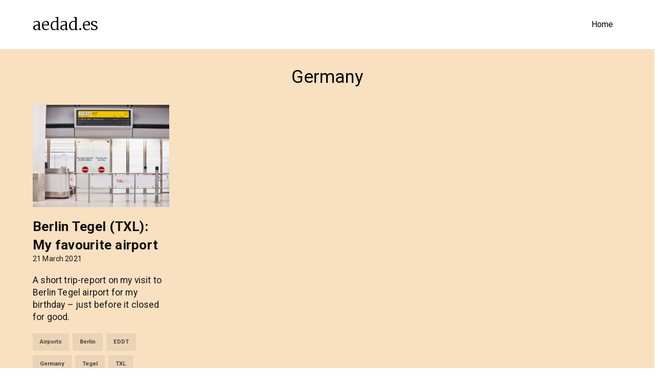

--- FILE ---
content_type: text/html; charset=UTF-8
request_url: https://aedad.es/label/germany/
body_size: 11724
content:
<!DOCTYPE html>
<html class="no-js" lang="en-GB">
<head>
<meta charset="UTF-8">
<meta name="viewport" content="width=device-width, initial-scale=1.0">
<link rel="pingback" href="https://aedad.es/xmlrpc.php">
<meta name='robots' content='index, follow, max-image-preview:large, max-snippet:-1, max-video-preview:-1' />

	<!-- This site is optimized with the Yoast SEO plugin v26.8 - https://yoast.com/product/yoast-seo-wordpress/ -->
	<title>Germany Archives - aedad.es</title>
	<link rel="canonical" href="https://aedad.es/label/germany/" />
	<meta property="og:locale" content="en_GB" />
	<meta property="og:type" content="article" />
	<meta property="og:title" content="Germany Archives - aedad.es" />
	<meta property="og:url" content="https://aedad.es/label/germany/" />
	<meta property="og:site_name" content="aedad.es" />
	<meta name="twitter:card" content="summary_large_image" />
	<script type="application/ld+json" class="yoast-schema-graph">{"@context":"https://schema.org","@graph":[{"@type":"CollectionPage","@id":"https://aedad.es/label/germany/","url":"https://aedad.es/label/germany/","name":"Germany Archives - aedad.es","isPartOf":{"@id":"https://aedad.es/#website"},"primaryImageOfPage":{"@id":"https://aedad.es/label/germany/#primaryimage"},"image":{"@id":"https://aedad.es/label/germany/#primaryimage"},"thumbnailUrl":"https://aedad.es/wp-content/uploads/2020/11/201101_DankeTXL_0123.jpg","breadcrumb":{"@id":"https://aedad.es/label/germany/#breadcrumb"},"inLanguage":"en-GB"},{"@type":"ImageObject","inLanguage":"en-GB","@id":"https://aedad.es/label/germany/#primaryimage","url":"https://aedad.es/wp-content/uploads/2020/11/201101_DankeTXL_0123.jpg","contentUrl":"https://aedad.es/wp-content/uploads/2020/11/201101_DankeTXL_0123.jpg","width":2500,"height":1668},{"@type":"BreadcrumbList","@id":"https://aedad.es/label/germany/#breadcrumb","itemListElement":[{"@type":"ListItem","position":1,"name":"Home","item":"https://aedad.es/"},{"@type":"ListItem","position":2,"name":"Germany"}]},{"@type":"WebSite","@id":"https://aedad.es/#website","url":"https://aedad.es/","name":"aedad.es","description":"aedad.es","publisher":{"@id":"https://aedad.es/#/schema/person/ed938d69ac7baf48f560848cf6a11417"},"potentialAction":[{"@type":"SearchAction","target":{"@type":"EntryPoint","urlTemplate":"https://aedad.es/?s={search_term_string}"},"query-input":{"@type":"PropertyValueSpecification","valueRequired":true,"valueName":"search_term_string"}}],"inLanguage":"en-GB"},{"@type":["Person","Organization"],"@id":"https://aedad.es/#/schema/person/ed938d69ac7baf48f560848cf6a11417","name":"Angelo Edades","image":{"@type":"ImageObject","inLanguage":"en-GB","@id":"https://aedad.es/#/schema/person/image/","url":"https://secure.gravatar.com/avatar/a232d1fc587d0c9c6bec087e2c60ac65a7ffee7e6a1cec164df01308d44e4061?s=96&d=mm&r=g","contentUrl":"https://secure.gravatar.com/avatar/a232d1fc587d0c9c6bec087e2c60ac65a7ffee7e6a1cec164df01308d44e4061?s=96&d=mm&r=g","caption":"Angelo Edades"},"logo":{"@id":"https://aedad.es/#/schema/person/image/"},"sameAs":["http://aedad.es"]}]}</script>
	<!-- / Yoast SEO plugin. -->


<link rel="alternate" type="application/rss+xml" title="aedad.es &raquo; Feed" href="https://aedad.es/feed/" />
<link rel="alternate" type="application/rss+xml" title="aedad.es &raquo; Comments Feed" href="https://aedad.es/comments/feed/" />
<link rel="alternate" type="application/rss+xml" title="aedad.es &raquo; Germany Tag Feed" href="https://aedad.es/label/germany/feed/" />
<style id='wp-img-auto-sizes-contain-inline-css' type='text/css'>
img:is([sizes=auto i],[sizes^="auto," i]){contain-intrinsic-size:3000px 1500px}
/*# sourceURL=wp-img-auto-sizes-contain-inline-css */
</style>

<style id='wp-emoji-styles-inline-css' type='text/css'>

	img.wp-smiley, img.emoji {
		display: inline !important;
		border: none !important;
		box-shadow: none !important;
		height: 1em !important;
		width: 1em !important;
		margin: 0 0.07em !important;
		vertical-align: -0.1em !important;
		background: none !important;
		padding: 0 !important;
	}
/*# sourceURL=wp-emoji-styles-inline-css */
</style>
<link rel='stylesheet' id='wp-block-library-css' href='https://aedad.es/wp-includes/css/dist/block-library/style.min.css?ver=6.9' type='text/css' media='all' />
<style id='global-styles-inline-css' type='text/css'>
:root{--wp--preset--aspect-ratio--square: 1;--wp--preset--aspect-ratio--4-3: 4/3;--wp--preset--aspect-ratio--3-4: 3/4;--wp--preset--aspect-ratio--3-2: 3/2;--wp--preset--aspect-ratio--2-3: 2/3;--wp--preset--aspect-ratio--16-9: 16/9;--wp--preset--aspect-ratio--9-16: 9/16;--wp--preset--color--black: #000000;--wp--preset--color--cyan-bluish-gray: #abb8c3;--wp--preset--color--white: #ffffff;--wp--preset--color--pale-pink: #f78da7;--wp--preset--color--vivid-red: #cf2e2e;--wp--preset--color--luminous-vivid-orange: #ff6900;--wp--preset--color--luminous-vivid-amber: #fcb900;--wp--preset--color--light-green-cyan: #7bdcb5;--wp--preset--color--vivid-green-cyan: #00d084;--wp--preset--color--pale-cyan-blue: #8ed1fc;--wp--preset--color--vivid-cyan-blue: #0693e3;--wp--preset--color--vivid-purple: #9b51e0;--wp--preset--gradient--vivid-cyan-blue-to-vivid-purple: linear-gradient(135deg,rgb(6,147,227) 0%,rgb(155,81,224) 100%);--wp--preset--gradient--light-green-cyan-to-vivid-green-cyan: linear-gradient(135deg,rgb(122,220,180) 0%,rgb(0,208,130) 100%);--wp--preset--gradient--luminous-vivid-amber-to-luminous-vivid-orange: linear-gradient(135deg,rgb(252,185,0) 0%,rgb(255,105,0) 100%);--wp--preset--gradient--luminous-vivid-orange-to-vivid-red: linear-gradient(135deg,rgb(255,105,0) 0%,rgb(207,46,46) 100%);--wp--preset--gradient--very-light-gray-to-cyan-bluish-gray: linear-gradient(135deg,rgb(238,238,238) 0%,rgb(169,184,195) 100%);--wp--preset--gradient--cool-to-warm-spectrum: linear-gradient(135deg,rgb(74,234,220) 0%,rgb(151,120,209) 20%,rgb(207,42,186) 40%,rgb(238,44,130) 60%,rgb(251,105,98) 80%,rgb(254,248,76) 100%);--wp--preset--gradient--blush-light-purple: linear-gradient(135deg,rgb(255,206,236) 0%,rgb(152,150,240) 100%);--wp--preset--gradient--blush-bordeaux: linear-gradient(135deg,rgb(254,205,165) 0%,rgb(254,45,45) 50%,rgb(107,0,62) 100%);--wp--preset--gradient--luminous-dusk: linear-gradient(135deg,rgb(255,203,112) 0%,rgb(199,81,192) 50%,rgb(65,88,208) 100%);--wp--preset--gradient--pale-ocean: linear-gradient(135deg,rgb(255,245,203) 0%,rgb(182,227,212) 50%,rgb(51,167,181) 100%);--wp--preset--gradient--electric-grass: linear-gradient(135deg,rgb(202,248,128) 0%,rgb(113,206,126) 100%);--wp--preset--gradient--midnight: linear-gradient(135deg,rgb(2,3,129) 0%,rgb(40,116,252) 100%);--wp--preset--font-size--small: 13px;--wp--preset--font-size--medium: 20px;--wp--preset--font-size--large: 36px;--wp--preset--font-size--x-large: 42px;--wp--preset--spacing--20: 0.44rem;--wp--preset--spacing--30: 0.67rem;--wp--preset--spacing--40: 1rem;--wp--preset--spacing--50: 1.5rem;--wp--preset--spacing--60: 2.25rem;--wp--preset--spacing--70: 3.38rem;--wp--preset--spacing--80: 5.06rem;--wp--preset--shadow--natural: 6px 6px 9px rgba(0, 0, 0, 0.2);--wp--preset--shadow--deep: 12px 12px 50px rgba(0, 0, 0, 0.4);--wp--preset--shadow--sharp: 6px 6px 0px rgba(0, 0, 0, 0.2);--wp--preset--shadow--outlined: 6px 6px 0px -3px rgb(255, 255, 255), 6px 6px rgb(0, 0, 0);--wp--preset--shadow--crisp: 6px 6px 0px rgb(0, 0, 0);}:where(.is-layout-flex){gap: 0.5em;}:where(.is-layout-grid){gap: 0.5em;}body .is-layout-flex{display: flex;}.is-layout-flex{flex-wrap: wrap;align-items: center;}.is-layout-flex > :is(*, div){margin: 0;}body .is-layout-grid{display: grid;}.is-layout-grid > :is(*, div){margin: 0;}:where(.wp-block-columns.is-layout-flex){gap: 2em;}:where(.wp-block-columns.is-layout-grid){gap: 2em;}:where(.wp-block-post-template.is-layout-flex){gap: 1.25em;}:where(.wp-block-post-template.is-layout-grid){gap: 1.25em;}.has-black-color{color: var(--wp--preset--color--black) !important;}.has-cyan-bluish-gray-color{color: var(--wp--preset--color--cyan-bluish-gray) !important;}.has-white-color{color: var(--wp--preset--color--white) !important;}.has-pale-pink-color{color: var(--wp--preset--color--pale-pink) !important;}.has-vivid-red-color{color: var(--wp--preset--color--vivid-red) !important;}.has-luminous-vivid-orange-color{color: var(--wp--preset--color--luminous-vivid-orange) !important;}.has-luminous-vivid-amber-color{color: var(--wp--preset--color--luminous-vivid-amber) !important;}.has-light-green-cyan-color{color: var(--wp--preset--color--light-green-cyan) !important;}.has-vivid-green-cyan-color{color: var(--wp--preset--color--vivid-green-cyan) !important;}.has-pale-cyan-blue-color{color: var(--wp--preset--color--pale-cyan-blue) !important;}.has-vivid-cyan-blue-color{color: var(--wp--preset--color--vivid-cyan-blue) !important;}.has-vivid-purple-color{color: var(--wp--preset--color--vivid-purple) !important;}.has-black-background-color{background-color: var(--wp--preset--color--black) !important;}.has-cyan-bluish-gray-background-color{background-color: var(--wp--preset--color--cyan-bluish-gray) !important;}.has-white-background-color{background-color: var(--wp--preset--color--white) !important;}.has-pale-pink-background-color{background-color: var(--wp--preset--color--pale-pink) !important;}.has-vivid-red-background-color{background-color: var(--wp--preset--color--vivid-red) !important;}.has-luminous-vivid-orange-background-color{background-color: var(--wp--preset--color--luminous-vivid-orange) !important;}.has-luminous-vivid-amber-background-color{background-color: var(--wp--preset--color--luminous-vivid-amber) !important;}.has-light-green-cyan-background-color{background-color: var(--wp--preset--color--light-green-cyan) !important;}.has-vivid-green-cyan-background-color{background-color: var(--wp--preset--color--vivid-green-cyan) !important;}.has-pale-cyan-blue-background-color{background-color: var(--wp--preset--color--pale-cyan-blue) !important;}.has-vivid-cyan-blue-background-color{background-color: var(--wp--preset--color--vivid-cyan-blue) !important;}.has-vivid-purple-background-color{background-color: var(--wp--preset--color--vivid-purple) !important;}.has-black-border-color{border-color: var(--wp--preset--color--black) !important;}.has-cyan-bluish-gray-border-color{border-color: var(--wp--preset--color--cyan-bluish-gray) !important;}.has-white-border-color{border-color: var(--wp--preset--color--white) !important;}.has-pale-pink-border-color{border-color: var(--wp--preset--color--pale-pink) !important;}.has-vivid-red-border-color{border-color: var(--wp--preset--color--vivid-red) !important;}.has-luminous-vivid-orange-border-color{border-color: var(--wp--preset--color--luminous-vivid-orange) !important;}.has-luminous-vivid-amber-border-color{border-color: var(--wp--preset--color--luminous-vivid-amber) !important;}.has-light-green-cyan-border-color{border-color: var(--wp--preset--color--light-green-cyan) !important;}.has-vivid-green-cyan-border-color{border-color: var(--wp--preset--color--vivid-green-cyan) !important;}.has-pale-cyan-blue-border-color{border-color: var(--wp--preset--color--pale-cyan-blue) !important;}.has-vivid-cyan-blue-border-color{border-color: var(--wp--preset--color--vivid-cyan-blue) !important;}.has-vivid-purple-border-color{border-color: var(--wp--preset--color--vivid-purple) !important;}.has-vivid-cyan-blue-to-vivid-purple-gradient-background{background: var(--wp--preset--gradient--vivid-cyan-blue-to-vivid-purple) !important;}.has-light-green-cyan-to-vivid-green-cyan-gradient-background{background: var(--wp--preset--gradient--light-green-cyan-to-vivid-green-cyan) !important;}.has-luminous-vivid-amber-to-luminous-vivid-orange-gradient-background{background: var(--wp--preset--gradient--luminous-vivid-amber-to-luminous-vivid-orange) !important;}.has-luminous-vivid-orange-to-vivid-red-gradient-background{background: var(--wp--preset--gradient--luminous-vivid-orange-to-vivid-red) !important;}.has-very-light-gray-to-cyan-bluish-gray-gradient-background{background: var(--wp--preset--gradient--very-light-gray-to-cyan-bluish-gray) !important;}.has-cool-to-warm-spectrum-gradient-background{background: var(--wp--preset--gradient--cool-to-warm-spectrum) !important;}.has-blush-light-purple-gradient-background{background: var(--wp--preset--gradient--blush-light-purple) !important;}.has-blush-bordeaux-gradient-background{background: var(--wp--preset--gradient--blush-bordeaux) !important;}.has-luminous-dusk-gradient-background{background: var(--wp--preset--gradient--luminous-dusk) !important;}.has-pale-ocean-gradient-background{background: var(--wp--preset--gradient--pale-ocean) !important;}.has-electric-grass-gradient-background{background: var(--wp--preset--gradient--electric-grass) !important;}.has-midnight-gradient-background{background: var(--wp--preset--gradient--midnight) !important;}.has-small-font-size{font-size: var(--wp--preset--font-size--small) !important;}.has-medium-font-size{font-size: var(--wp--preset--font-size--medium) !important;}.has-large-font-size{font-size: var(--wp--preset--font-size--large) !important;}.has-x-large-font-size{font-size: var(--wp--preset--font-size--x-large) !important;}
/*# sourceURL=global-styles-inline-css */
</style>

<style id='classic-theme-styles-inline-css' type='text/css'>
/*! This file is auto-generated */
.wp-block-button__link{color:#fff;background-color:#32373c;border-radius:9999px;box-shadow:none;text-decoration:none;padding:calc(.667em + 2px) calc(1.333em + 2px);font-size:1.125em}.wp-block-file__button{background:#32373c;color:#fff;text-decoration:none}
/*# sourceURL=/wp-includes/css/classic-themes.min.css */
</style>
<link rel='stylesheet' id='x-stack-css' href='https://aedad.es/wp-content/themes/pro/framework/dist/css/site/stacks/icon.css?ver=6.7.11' type='text/css' media='all' />
<link rel='stylesheet' id='x-child-css' href='https://aedad.es/wp-content/themes/pro-child/style.css?ver=6.7.11' type='text/css' media='all' />
<style id='cs-inline-css' type='text/css'>
@media (min-width:1200px){.x-hide-xl{display:none !important;}}@media (min-width:979px) and (max-width:1199px){.x-hide-lg{display:none !important;}}@media (min-width:767px) and (max-width:978px){.x-hide-md{display:none !important;}}@media (min-width:480px) and (max-width:766px){.x-hide-sm{display:none !important;}}@media (max-width:479px){.x-hide-xs{display:none !important;}} a,h1 a:hover,h2 a:hover,h3 a:hover,h4 a:hover,h5 a:hover,h6 a:hover,#respond .required,.x-pagination a:hover,.x-pagination span.current,.woocommerce-pagination a:hover,.woocommerce-pagination span[aria-current],.widget_tag_cloud .tagcloud a:hover,.widget_product_tag_cloud .tagcloud a:hover,.x-scroll-top:hover,.x-comment-author a:hover,.mejs-button button:hover{color:rgb(0,0,0);}a:hover{color:rgb(60,60,60);}a.x-img-thumbnail:hover,textarea:focus,input[type="text"]:focus,input[type="password"]:focus,input[type="datetime"]:focus,input[type="datetime-local"]:focus,input[type="date"]:focus,input[type="month"]:focus,input[type="time"]:focus,input[type="week"]:focus,input[type="number"]:focus,input[type="email"]:focus,input[type="url"]:focus,input[type="search"]:focus,input[type="tel"]:focus,input[type="color"]:focus,.uneditable-input:focus,.x-pagination a:hover,.x-pagination span.current,.woocommerce-pagination a:hover,.woocommerce-pagination span[aria-current],.widget_tag_cloud .tagcloud a:hover,.widget_product_tag_cloud .tagcloud a:hover,.x-scroll-top:hover{border-color:rgb(0,0,0);}.flex-direction-nav a,.flex-control-nav a:hover,.flex-control-nav a.flex-active,.x-dropcap,.x-skill-bar .bar,.x-pricing-column.featured h2,.x-portfolio-filters,.x-entry-share .x-share:hover,.widget_price_filter .ui-slider .ui-slider-range,.mejs-time-current{background-color:rgb(0,0,0);}.x-portfolio-filters:hover{background-color:rgb(60,60,60);}.entry-title:before{display:none;}.x-comment-author,.x-comment-time,.comment-form-author label,.comment-form-email label,.comment-form-url label,.comment-form-rating label,.comment-form-comment label{font-family:"Roboto",sans-serif;}.x-comment-time,.entry-thumb:before,.p-meta{color:rgb(0,0,0);}.entry-title a:hover,.x-comment-author,.x-comment-author a,.comment-form-author label,.comment-form-email label,.comment-form-url label,.comment-form-rating label,.comment-form-comment label,.x-accordion-heading .x-accordion-toggle,.x-nav-tabs > li > a:hover,.x-nav-tabs > .active > a,.x-nav-tabs > .active > a:hover,.mejs-button button{color:rgb(0,0,0);}.h-comments-title small,.h-feature-headline span i,.x-portfolio-filters-menu,.mejs-time-loaded{background-color:rgb(0,0,0) !important;}@media (min-width:1200px){.x-sidebar{width:250px;overflow-y:auto;}body.x-sidebar-content-active,body[class*="page-template-template-blank"].x-sidebar-content-active.x-blank-template-sidebar-active{padding-left:250px;}body.x-content-sidebar-active,body[class*="page-template-template-blank"].x-content-sidebar-active.x-blank-template-sidebar-active{padding-right:250px;}}html{font-size:14px;}@media (min-width:479px){html{font-size:14px;}}@media (min-width:766px){html{font-size:14px;}}@media (min-width:978px){html{font-size:14px;}}@media (min-width:1199px){html{font-size:14px;}}body{font-style:normal;font-weight:400;color:rgb(0,0,0);background:transparent;}.w-b{font-weight:400 !important;}h1,h2,h3,h4,h5,h6,.h1,.h2,.h3,.h4,.h5,.h6,.x-text-headline{font-family:"Roboto",sans-serif;font-style:normal;font-weight:400;}h1,.h1{letter-spacing:-0.035em;}h2,.h2{letter-spacing:-0.035em;}h3,.h3{letter-spacing:-0.035em;}h4,.h4{letter-spacing:-0.035em;}h5,.h5{letter-spacing:-0.035em;}h6,.h6{letter-spacing:-0.035em;}.w-h{font-weight:400 !important;}.x-container.width{width:90%;}.x-container.max{max-width:1500px;}.x-bar-content.x-container.width{flex-basis:90%;}.x-main.full{float:none;clear:both;display:block;width:auto;}@media (max-width:978.98px){.x-main.full,.x-main.left,.x-main.right,.x-sidebar.left,.x-sidebar.right{float:none;display:block;width:auto !important;}}.entry-header,.entry-content{font-size:1.3rem;}body,input,button,select,textarea{font-family:"Roboto",sans-serif;}h1,h2,h3,h4,h5,h6,.h1,.h2,.h3,.h4,.h5,.h6,h1 a,h2 a,h3 a,h4 a,h5 a,h6 a,.h1 a,.h2 a,.h3 a,.h4 a,.h5 a,.h6 a,blockquote{color:rgb(0,0,0);}.cfc-h-tx{color:rgb(0,0,0) !important;}.cfc-h-bd{border-color:rgb(0,0,0) !important;}.cfc-h-bg{background-color:rgb(0,0,0) !important;}.cfc-b-tx{color:rgb(0,0,0) !important;}.cfc-b-bd{border-color:rgb(0,0,0) !important;}.cfc-b-bg{background-color:rgb(0,0,0) !important;}.x-btn,.button,[type="submit"]{color:#ffffff;border-color:#ac1100;background-color:#ff2a13;text-shadow:0 0.075em 0.075em rgba(0,0,0,0.5);border-radius:0.25em;}.x-btn:hover,.button:hover,[type="submit"]:hover{color:#ffffff;border-color:#600900;background-color:#ef2201;text-shadow:0 0.075em 0.075em rgba(0,0,0,0.5);}.x-btn.x-btn-real,.x-btn.x-btn-real:hover{margin-bottom:0.25em;text-shadow:0 0.075em 0.075em rgba(0,0,0,0.65);}.x-btn.x-btn-real{box-shadow:0 0.25em 0 0 #a71000,0 4px 9px rgba(0,0,0,0.75);}.x-btn.x-btn-real:hover{box-shadow:0 0.25em 0 0 #a71000,0 4px 9px rgba(0,0,0,0.75);}.x-btn.x-btn-flat,.x-btn.x-btn-flat:hover{margin-bottom:0;text-shadow:0 0.075em 0.075em rgba(0,0,0,0.65);box-shadow:none;}.x-btn.x-btn-transparent,.x-btn.x-btn-transparent:hover{margin-bottom:0;border-width:3px;text-shadow:none;text-transform:uppercase;background-color:transparent;box-shadow:none;}.bg .mejs-container,.x-video .mejs-container{position:unset !important;} @font-face{font-family:'FontAwesomePro';font-style:normal;font-weight:900;font-display:block;src:url('https://aedad.es/wp-content/themes/pro/cornerstone/assets/fonts/fa-solid-900.woff2?ver=6.7.2') format('woff2'),url('https://aedad.es/wp-content/themes/pro/cornerstone/assets/fonts/fa-solid-900.ttf?ver=6.7.2') format('truetype');}[data-x-fa-pro-icon]{font-family:"FontAwesomePro" !important;}[data-x-fa-pro-icon]:before{content:attr(data-x-fa-pro-icon);}[data-x-icon],[data-x-icon-o],[data-x-icon-l],[data-x-icon-s],[data-x-icon-b],[data-x-icon-sr],[data-x-icon-ss],[data-x-icon-sl],[data-x-fa-pro-icon],[class*="cs-fa-"]{display:inline-flex;font-style:normal;font-weight:400;text-decoration:inherit;text-rendering:auto;-webkit-font-smoothing:antialiased;-moz-osx-font-smoothing:grayscale;}[data-x-icon].left,[data-x-icon-o].left,[data-x-icon-l].left,[data-x-icon-s].left,[data-x-icon-b].left,[data-x-icon-sr].left,[data-x-icon-ss].left,[data-x-icon-sl].left,[data-x-fa-pro-icon].left,[class*="cs-fa-"].left{margin-right:0.5em;}[data-x-icon].right,[data-x-icon-o].right,[data-x-icon-l].right,[data-x-icon-s].right,[data-x-icon-b].right,[data-x-icon-sr].right,[data-x-icon-ss].right,[data-x-icon-sl].right,[data-x-fa-pro-icon].right,[class*="cs-fa-"].right{margin-left:0.5em;}[data-x-icon]:before,[data-x-icon-o]:before,[data-x-icon-l]:before,[data-x-icon-s]:before,[data-x-icon-b]:before,[data-x-icon-sr]:before,[data-x-icon-ss]:before,[data-x-icon-sl]:before,[data-x-fa-pro-icon]:before,[class*="cs-fa-"]:before{line-height:1;}@font-face{font-family:'FontAwesome';font-style:normal;font-weight:900;font-display:block;src:url('https://aedad.es/wp-content/themes/pro/cornerstone/assets/fonts/fa-solid-900.woff2?ver=6.7.2') format('woff2'),url('https://aedad.es/wp-content/themes/pro/cornerstone/assets/fonts/fa-solid-900.ttf?ver=6.7.2') format('truetype');}[data-x-icon],[data-x-icon-s],[data-x-icon][class*="cs-fa-"]{font-family:"FontAwesome" !important;font-weight:900;}[data-x-icon]:before,[data-x-icon][class*="cs-fa-"]:before{content:attr(data-x-icon);}[data-x-icon-s]:before{content:attr(data-x-icon-s);}@font-face{font-family:'FontAwesomeRegular';font-style:normal;font-weight:400;font-display:block;src:url('https://aedad.es/wp-content/themes/pro/cornerstone/assets/fonts/fa-regular-400.woff2?ver=6.7.2') format('woff2'),url('https://aedad.es/wp-content/themes/pro/cornerstone/assets/fonts/fa-regular-400.ttf?ver=6.7.2') format('truetype');}@font-face{font-family:'FontAwesomePro';font-style:normal;font-weight:400;font-display:block;src:url('https://aedad.es/wp-content/themes/pro/cornerstone/assets/fonts/fa-regular-400.woff2?ver=6.7.2') format('woff2'),url('https://aedad.es/wp-content/themes/pro/cornerstone/assets/fonts/fa-regular-400.ttf?ver=6.7.2') format('truetype');}[data-x-icon-o]{font-family:"FontAwesomeRegular" !important;}[data-x-icon-o]:before{content:attr(data-x-icon-o);}@font-face{font-family:'FontAwesomeLight';font-style:normal;font-weight:300;font-display:block;src:url('https://aedad.es/wp-content/themes/pro/cornerstone/assets/fonts/fa-light-300.woff2?ver=6.7.2') format('woff2'),url('https://aedad.es/wp-content/themes/pro/cornerstone/assets/fonts/fa-light-300.ttf?ver=6.7.2') format('truetype');}@font-face{font-family:'FontAwesomePro';font-style:normal;font-weight:300;font-display:block;src:url('https://aedad.es/wp-content/themes/pro/cornerstone/assets/fonts/fa-light-300.woff2?ver=6.7.2') format('woff2'),url('https://aedad.es/wp-content/themes/pro/cornerstone/assets/fonts/fa-light-300.ttf?ver=6.7.2') format('truetype');}[data-x-icon-l]{font-family:"FontAwesomeLight" !important;font-weight:300;}[data-x-icon-l]:before{content:attr(data-x-icon-l);}@font-face{font-family:'FontAwesomeBrands';font-style:normal;font-weight:normal;font-display:block;src:url('https://aedad.es/wp-content/themes/pro/cornerstone/assets/fonts/fa-brands-400.woff2?ver=6.7.2') format('woff2'),url('https://aedad.es/wp-content/themes/pro/cornerstone/assets/fonts/fa-brands-400.ttf?ver=6.7.2') format('truetype');}[data-x-icon-b]{font-family:"FontAwesomeBrands" !important;}[data-x-icon-b]:before{content:attr(data-x-icon-b);}.widget.widget_rss li .rsswidget:before{content:"\f35d";padding-right:0.4em;font-family:"FontAwesome";} .m1g-0.x-section{margin-top:0px;margin-right:0px;margin-bottom:0px;margin-left:0px;border-top-width:0;border-right-width:0;border-bottom-width:0;border-left-width:0;padding-top:0px;padding-right:0px;padding-bottom:0px;padding-left:0px;background-color:#f9e0c1;z-index:1;}.m1g-1{transform:rotateZ(-45deg);}.m1g-2{transition-duration:222ms;}.m1g-2 .x-anchor-text-primary {transition-duration:222ms;}.m1g-2 .x-anchor-text-secondary {transition-duration:222ms;}.m1g-2 .x-graphic-child {transition-duration:222ms;}.m1g-3.x-row{z-index:auto;}.m1g-5.x-row{margin-right:auto;margin-left:auto;border-top-width:0;border-right-width:0;border-bottom-width:0;border-left-width:0;}.m1g-5 > .x-row-inner{flex-direction:row;justify-content:flex-start;align-items:stretch;align-content:stretch;}.m1g-6.x-row{padding-top:1px;padding-right:1px;padding-bottom:1px;padding-left:1px;font-size:1em;}.m1g-7 > .x-row-inner{margin-top:calc(((1rem / 2) + 1px) * -1);margin-right:calc(((1rem / 2) + 1px) * -1);margin-bottom:calc(((1rem / 2) + 1px) * -1);margin-left:calc(((1rem / 2) + 1px) * -1);}.m1g-7 > .x-row-inner > *{flex-grow:1;margin-top:calc(1rem / 2);margin-bottom:calc(1rem / 2);margin-right:calc(1rem / 2);margin-left:calc(1rem / 2);}.m1g-8.x-row{z-index:1;}.m1g-9.x-row{margin-top:0vmin;margin-bottom:0vmin;}.m1g-9 > .x-row-inner{margin-top:calc(((30px / 2) + 1px) * -1);margin-right:calc(((2rem / 2) + 1px) * -1);margin-bottom:calc(((30px / 2) + 1px) * -1);margin-left:calc(((2rem / 2) + 1px) * -1);}.m1g-9 > .x-row-inner > *{margin-top:calc(30px / 2);margin-bottom:calc(30px / 2);margin-right:calc(2rem / 2);margin-left:calc(2rem / 2);}.m1g-a.x-row{padding-top:10px;padding-right:0px;padding-bottom:0px;padding-left:0px;font-size:0.8em;}.m1g-a > .x-row-inner{margin-top:calc((0.8em / 2) * -1);margin-right:calc((0.64em / 2) * -1);margin-bottom:calc((0.8em / 2) * -1);margin-left:calc((0.64em / 2) * -1);}.m1g-a > .x-row-inner > *{margin-top:calc(0.8em / 2);margin-bottom:calc(0.8em / 2);margin-right:calc(0.64em / 2);margin-left:calc(0.64em / 2);}.m1g-b{--gap:1rem;}.m1g-c > .x-row-inner > *:nth-child(1n - 0) {flex-basis:calc(100% - clamp(0px,var(--gap),9999px));}.m1g-d{--gap:2rem;}.m1g-d > .x-row-inner > *:nth-child(4n - 0) {flex-basis:calc(25% - clamp(0px,var(--gap),9999px));}.m1g-d > .x-row-inner > *:nth-child(4n - 1) {flex-basis:calc(25% - clamp(0px,var(--gap),9999px));}.m1g-d > .x-row-inner > *:nth-child(4n - 2) {flex-basis:calc(25% - clamp(0px,var(--gap),9999px));}.m1g-d > .x-row-inner > *:nth-child(4n - 3) {flex-basis:calc(25% - clamp(0px,var(--gap),9999px));}.m1g-e{--gap:0.64em;}.m1g-e > .x-row-inner > *:nth-child(1n - 0) {flex-basis:calc(auto - clamp(0px,var(--gap),9999px));}.m1g-f > .x-row-inner > *:nth-child(1n - 0) {flex-basis:calc(100% - clamp(0px,var(--gap),9999px));}.m1g-g.x-col{z-index:1;border-top-width:0;border-right-width:0;border-bottom-width:0;border-left-width:0;font-size:1em;}.m1g-h.x-col{padding-top:30px;}.m1g-i.x-col{padding-right:0px;padding-bottom:30px;padding-left:0px;}.m1g-j.x-col{padding-top:0px;}.m1g-l.x-text{border-top-width:0;border-right-width:0;border-bottom-width:0;border-left-width:0;font-family:inherit;font-size:2.5em;font-style:normal;font-weight:inherit;line-height:1.4;letter-spacing:0em;text-align:center;text-transform:none;color:rgba(0,0,0,1);}.m1g-l.x-text > :first-child{margin-top:0;}.m1g-l.x-text > :last-child{margin-bottom:0;}.m1g-m{overflow-x:hidden;overflow-y:hidden;display:flex;flex-direction:column;justify-content:flex-start;align-items:flex-end;flex-wrap:wrap;align-content:flex-end;flex-grow:0;flex-shrink:1;flex-basis:auto;height:55vh;min-height:150px;max-height:200px;border-top-width:0;border-right-width:0;border-bottom-width:0;border-left-width:0;font-size:1em;background-color:#e5e5e5;aspect-ratio:auto;}.m1g-n.x-image{font-size:1em;width:100%;border-top-width:0;border-right-width:0;border-bottom-width:0;border-left-width:0;background-color:rgb(0,0,0);}.m1g-n.x-image img{width:100%;object-fit:cover;aspect-ratio:auto;}.m1g-n.x-image,.m1g-n.x-image img{height:100%;max-height:200px;}.m1g-o{width:1em;margin-top:1rem;margin-right:1rem;margin-bottom:0rem;margin-left:0rem;border-top-width:0;border-right-width:0;border-bottom-width:0;border-left-width:0;height:1em;line-height:1em;font-size:1.563em;color:rgba(18,18,18,0.33);}.m1g-o:hover,.m1g-o[class*="active"],[data-x-effect-provider*="colors"]:hover .m1g-o{color:#121212;}.m1g-p.x-text{border-top-width:0;border-right-width:0;border-bottom-width:0;border-left-width:0;padding-right:0em;padding-left:0em;font-size:1.25em;}.m1g-p.x-text .x-text-content-text-primary{font-family:inherit;font-style:normal;line-height:1.4;letter-spacing:0.01em;margin-right:calc(0.01em * -1);text-transform:none;color:#121212;}.m1g-q.x-text{padding-top:20px;padding-bottom:0em;}.m1g-q.x-text .x-text-content-text-primary{font-size:1.5em;font-weight:700;}.m1g-r.x-text{padding-top:0px;}.m1g-r.x-text .x-text-content-text-primary{font-size:0.8em;}.m1g-s.x-text{padding-bottom:10px;}.m1g-s.x-text .x-text-content-text-primary{font-weight:inherit;}.m1g-t.x-text{padding-top:10px;}.m1g-t.x-text .x-text-content-text-primary{font-size:01em;text-align:left;}.m1g-u.x-anchor {border-top-width:0;border-right-width:0;border-bottom-width:0;border-left-width:0;font-size:1em;background-color:rgba(0,0,0,0.06);}.m1g-u.x-anchor .x-anchor-content {display:flex;flex-direction:row;justify-content:center;align-items:baseline;padding-top:0.8em;padding-right:1.25em;padding-bottom:0.8em;padding-left:1.25em;}.m1g-u.x-anchor:hover,.m1g-u.x-anchor[class*="active"],[data-x-effect-provider*="colors"]:hover .m1g-u.x-anchor {background-color:rgba(0,0,0,0.11);}.m1g-u.x-anchor .x-anchor-text-primary {font-family:inherit;font-size:1em;font-style:normal;font-weight:700;line-height:1.45;color:rgba(0,0,0,0.66);}.m1g-u.x-anchor:hover .x-anchor-text-primary,.m1g-u.x-anchor[class*="active"] .x-anchor-text-primary,[data-x-effect-provider*="colors"]:hover .m1g-u.x-anchor .x-anchor-text-primary {color:#000000;}.m1g-v{border-top-width:0;border-right-width:0;border-bottom-width:0;border-left-width:0;font-size:1.95em;}.m1g-v .x-paginate-inner{justify-content:flex-start;}.m1g-v .x-paginate-inner > *{flex-grow:1;flex-basis:0%;min-width:4em;min-height:5em;border-top-width:0;border-right-width:0;border-bottom-width:0;border-left-width:0;font-family:inherit;font-size:1em;font-weight:inherit;color:rgba(18,18,18,0.44);background-color:rgba(18,18,18,0.11);}.m1g-v .x-paginate-inner > a:hover{color:#121212;background-color:rgba(18,18,18,0.16);}@media screen and (max-width:1199px){.m1g-d > .x-row-inner > *:nth-child(3n - 0) {flex-basis:calc(33.33% - clamp(0px,var(--gap),9999px));}.m1g-d > .x-row-inner > *:nth-child(3n - 1) {flex-basis:calc(33.33% - clamp(0px,var(--gap),9999px));}.m1g-d > .x-row-inner > *:nth-child(3n - 2) {flex-basis:calc(33.33% - clamp(0px,var(--gap),9999px));}}@media screen and (max-width:978px){.m1g-d > .x-row-inner > *:nth-child(1n - 0) {flex-basis:calc(100% - clamp(0px,var(--gap),9999px));}}@media screen and (max-width:766px){.m1g-d > .x-row-inner > *:nth-child(2n - 0) {flex-basis:calc(50% - clamp(0px,var(--gap),9999px));}.m1g-d > .x-row-inner > *:nth-child(2n - 1) {flex-basis:calc(50% - clamp(0px,var(--gap),9999px));}}@media screen and (max-width:479px){.m1g-d > .x-row-inner > *:nth-child(1n - 0) {flex-basis:calc(100% - clamp(0px,var(--gap),9999px));}}  .ma-0.x-bar{height:6em;border-top-width:0;border-right-width:0;border-bottom-width:0;border-left-width:0;font-size:16px;z-index:9999;}.ma-0 .x-bar-content{display:flex;flex-direction:row;justify-content:space-between;align-items:center;flex-grow:0;flex-shrink:1;flex-basis:90%;height:6em;max-width:1500px;}.ma-0.x-bar-outer-spacers:after,.ma-0.x-bar-outer-spacers:before{flex-basis:0em;width:0em!important;height:0em;}.ma-0.x-bar-space{font-size:16px;height:6em;}.ma-1.x-bar-container{display:flex;flex-direction:row;justify-content:space-between;align-items:center;flex-grow:1;flex-shrink:0;flex-basis:auto;border-top-width:0;border-right-width:0;border-bottom-width:0;border-left-width:0;font-size:1em;z-index:1;}.ma-2.x-text{border-top-width:0;border-right-width:0;border-bottom-width:0;border-left-width:0;font-family:"Merriweather",serif;font-size:2em;font-style:normal;font-weight:300;line-height:1.4;letter-spacing:0em;text-transform:none;color:rgba(0,0,0,1);}.ma-2.x-text > :first-child{margin-top:0;}.ma-2.x-text > :last-child{margin-bottom:0;}.ma-3{font-size:1em;}.ma-4{display:flex;flex-direction:row;justify-content:space-around;align-items:stretch;align-self:stretch;flex-grow:0;flex-shrink:0;flex-basis:auto;}.ma-4 > li,.ma-4 > li > a{flex-grow:0;flex-shrink:1;flex-basis:auto;}.ma-5,.ma-5 .x-anchor{transition-duration:300ms;transition-timing-function:cubic-bezier(0.400,0.000,0.200,1.000);}.ma-6 .x-dropdown {width:14em;font-size:16px;border-top-width:0;border-right-width:0;border-bottom-width:0;border-left-width:0;background-color:rgb(255,255,255);box-shadow:0em 0.15em 2em 0em rgba(0,0,0,0.15);transition-duration:500ms,500ms,0s;transition-timing-function:cubic-bezier(0.400,0.000,0.200,1.000);}.ma-6 .x-dropdown:not(.x-active) {transition-delay:0s,0s,500ms;}.ma-7.x-anchor {border-top-width:0;border-right-width:0;border-bottom-width:0;border-left-width:0;font-size:1em;}.ma-7.x-anchor .x-anchor-content {display:flex;flex-direction:row;align-items:center;}.ma-8.x-anchor .x-anchor-content {justify-content:center;}.ma-9.x-anchor .x-anchor-content {padding-top:0.75em;padding-right:0.75em;padding-bottom:0.75em;padding-left:0.75em;}.ma-9.x-anchor .x-anchor-text {margin-top:5px;margin-bottom:5px;margin-left:5px;}.ma-a.x-anchor .x-anchor-text {margin-right:5px;}.ma-b.x-anchor .x-anchor-text-primary {font-family:inherit;font-size:1em;font-style:normal;font-weight:inherit;line-height:1;color:rgba(0,0,0,1);}.ma-b.x-anchor:hover .x-anchor-text-primary,.ma-b.x-anchor[class*="active"] .x-anchor-text-primary,[data-x-effect-provider*="colors"]:hover .ma-b.x-anchor .x-anchor-text-primary {color:rgba(0,0,0,0.5);}.ma-b.x-anchor .x-anchor-sub-indicator {margin-top:5px;margin-right:5px;margin-bottom:5px;margin-left:5px;font-size:1em;color:rgba(0,0,0,1);}.ma-b.x-anchor:hover .x-anchor-sub-indicator,.ma-b.x-anchor[class*="active"] .x-anchor-sub-indicator,[data-x-effect-provider*="colors"]:hover .ma-b.x-anchor .x-anchor-sub-indicator {color:rgba(0,0,0,0.5);}.ma-c.x-anchor .x-anchor-content {justify-content:flex-start;}.ma-c.x-anchor .x-anchor-text {margin-right:auto;}.ma-d.x-anchor {width:3em;height:3em;background-color:transparent;}.ma-d.x-anchor .x-graphic {margin-top:5px;margin-right:5px;margin-bottom:5px;margin-left:5px;}.ma-d.x-anchor .x-graphic-icon {font-size:1.25em;width:auto;color:rgba(0,0,0,1);border-top-width:0;border-right-width:0;border-bottom-width:0;border-left-width:0;}.ma-d.x-anchor:hover .x-graphic-icon,.ma-d.x-anchor[class*="active"] .x-graphic-icon,[data-x-effect-provider*="colors"]:hover .ma-d.x-anchor .x-graphic-icon {color:rgba(0,0,0,0.5);}.ma-d.x-anchor .x-toggle {color:rgba(0,0,0,1);}.ma-d.x-anchor:hover .x-toggle,.ma-d.x-anchor[class*="active"] .x-toggle,[data-x-effect-provider*="colors"]:hover .ma-d.x-anchor .x-toggle {color:rgba(0,0,0,0.5);}.ma-d.x-anchor .x-toggle-burger {width:10em;margin-top:3em;margin-right:0;margin-bottom:3em;margin-left:0;font-size:0.17em;}.ma-d.x-anchor .x-toggle-burger-bun-t {transform:translate3d(0,calc(3em * -1),0);}.ma-d.x-anchor .x-toggle-burger-bun-b {transform:translate3d(0,3em,0);}.ma-e.x-anchor .x-anchor-content {justify-content:flex-end;padding-top:15px;padding-right:0px;padding-bottom:15px;padding-left:0px;}.ma-f{font-size:16px;transition-duration:500ms;}.ma-f .x-off-canvas-bg{background-color:rgba(0,0,0,0.75);transition-duration:500ms;transition-timing-function:cubic-bezier(0.400,0.000,0.200,1.000);}.ma-f .x-off-canvas-close{width:calc(1em * 2);height:calc(1em * 2);font-size:2em;color:rgb(0,0,0);transition-duration:0.3s,500ms,500ms;transition-timing-function:ease-in-out,cubic-bezier(0.400,0.000,0.200,1.000),cubic-bezier(0.400,0.000,0.200,1.000);}.ma-f .x-off-canvas-close:focus,.ma-f .x-off-canvas-close:hover{color:rgba(0,0,0,1);}.ma-f .x-off-canvas-content{max-width:60%;padding-top:calc(2em * 2);padding-right:calc(2em * 2);padding-bottom:calc(2em * 2);padding-left:calc(2em * 2);border-top-width:0;border-right-width:0;border-bottom-width:0;border-left-width:0;background-color:#f9e0c1;box-shadow:0em 0em 2em 0em rgba(0,0,0,0.25);transition-duration:500ms;transition-timing-function:cubic-bezier(0.400,0.000,0.200,1.000);} 
/*# sourceURL=cs-inline-css */
</style>
<script type="text/javascript" src="https://aedad.es/wp-includes/js/jquery/jquery.min.js?ver=3.7.1" id="jquery-core-js"></script>
<script type="text/javascript" src="https://aedad.es/wp-includes/js/jquery/jquery-migrate.min.js?ver=3.4.1" id="jquery-migrate-js"></script>
<link rel="https://api.w.org/" href="https://aedad.es/wp-json/" /><link rel="alternate" title="JSON" type="application/json" href="https://aedad.es/wp-json/wp/v2/tags/6" />
<!-- Google Analytics -->
<script>
    (function(i,s,o,g,r,a,m){i['GoogleAnalyticsObject']=r;i[r]=i[r]||function(){
    (i[r].q=i[r].q||[]).push(arguments)},i[r].l=1*new Date();a=s.createElement(o),
    m=s.getElementsByTagName(o)[0];a.async=1;a.src=g;m.parentNode.insertBefore(a,m)
    })(window,document,'script','https://www.google-analytics.com/analytics.js','ga');

    ga('create', 'UA-76242283-2', 'auto');
    ga('send', 'pageview');
</script>
<!-- End Google Analytics -->

<link rel="stylesheet" href="//fonts.googleapis.com/css?family=Roboto:400,400i,700,700i%7CMerriweather:400,400i,700,700i,300,300i&#038;subset=latin,latin-ext&#038;display=auto" type="text/css" media="all" crossorigin="anonymous" data-x-google-fonts/></head>
<body class="archive tag tag-germany tag-6 wp-theme-pro wp-child-theme-pro-child x-stack-icon x-child-theme-active x-full-width-layout-active pro-v6_7_11">

  
  
  <div id="x-root" class="x-root">

    
    <div id="x-site" class="x-site site">

      <header class="x-masthead" role="banner">
        <div class="x-bar x-bar-top x-bar-h x-bar-relative x-bar-outer-spacers e10-e1 ma-0" data-x-bar="{&quot;id&quot;:&quot;e10-e1&quot;,&quot;region&quot;:&quot;top&quot;,&quot;height&quot;:&quot;6em&quot;}"><div class="e10-e1 x-bar-content"><div class="x-bar-container e10-e2 ma-1"><div class="x-text x-content e10-e3 ma-2"><p><a href="/">aedad.es</a></p></div><ul class="x-menu-first-level x-menu x-menu-inline x-hide-sm x-hide-xs e10-e4 ma-3 ma-4 ma-6" data-x-hoverintent="{&quot;interval&quot;:50,&quot;timeout&quot;:500,&quot;sensitivity&quot;:9}"><li class="menu-item menu-item-type-post_type menu-item-object-page menu-item-home menu-item-145" id="menu-item-145"><a class="x-anchor x-anchor-menu-item ma-7 ma-8 ma-9 ma-a ma-b" tabindex="0" href="https://aedad.es/"><div class="x-anchor-content"><div class="x-anchor-text"><span class="x-anchor-text-primary">Home</span></div><i class="x-anchor-sub-indicator" data-x-skip-scroll="true" aria-hidden="true" data-x-icon-s="&#xf107;"></i></div></a></li></ul><div class="x-anchor x-anchor-toggle has-graphic ma-7 ma-8 ma-d e10-e5 x-hide-lg x-hide-md x-hide-xl" tabindex="0" role="button" data-x-toggle="1" data-x-toggleable="e10-e5" data-x-toggle-overlay="1" aria-controls="e10-e5-off-canvas" aria-expanded="false" aria-haspopup="true" aria-label="Toggle Off Canvas Content"><div class="x-anchor-content"><span class="x-graphic" aria-hidden="true">
<span class="x-toggle x-toggle-burger x-graphic-child x-graphic-toggle" aria-hidden="true">

  
    <span class="x-toggle-burger-bun-t" data-x-toggle-anim="x-bun-t-1"></span>
    <span class="x-toggle-burger-patty" data-x-toggle-anim="x-patty-1"></span>
    <span class="x-toggle-burger-bun-b" data-x-toggle-anim="x-bun-b-1"></span>

  
</span></span></div></div></div></div></div>      </header>
<main class="x-layout x-layout-archive" role="main"><div class="x-section e52-e1 m1g-0"><div class="x-row x-container max width e52-e2 m1g-3 m1g-4 m1g-5 m1g-6 m1g-7 m1g-b m1g-c"><div class="x-row-inner"><div class="x-col e52-e3 m1g-g m1g-h m1g-i"><div class="x-text x-content e52-e4 m1g-l">Germany</div></div></div></div><div class="x-row x-container max width e52-e5 m1g-5 m1g-6 m1g-8 m1g-9 m1g-d"><div class="x-row-inner"><article class="x-col e52-e6 m1g-g m1g-i m1g-j" data-x-effect-provider="colors particles effects"><figure class="x-div e52-e7 m1g-m"><a class="x-image e52-e8 m1g-n" href="https://aedad.es/2021/03/post-1/"><img src="https://aedad.es/wp-content/uploads/2020/11/201101_DankeTXL_0123.jpg" width="1250" height="834" alt="Featured image for “Berlin Tegel (TXL): My favourite airport”" loading="lazy"></a></figure><a href="https://aedad.es/2021/03/post-1/" class="x-text x-text-headline e52-e10 m1g-p m1g-q"><div class="x-text-content"><div class="x-text-content-text"><div class="x-text-content-text-primary">Berlin Tegel (TXL): My favourite airport</div>
</div></div></a><div class="x-text x-text-headline e52-e11 m1g-p m1g-r m1g-s"><div class="x-text-content"><div class="x-text-content-text"><div class="x-text-content-text-primary">21 March 2021</div>
</div></div></div><div class="x-text x-text-headline e52-e12 m1g-p m1g-s m1g-t"><div class="x-text-content"><div class="x-text-content-text"><div class="x-text-content-text-primary">A short trip-report on my visit to Berlin Tegel airport for my birthday &#8211; just before it closed for good.</div>
</div></div></div><ul class="x-row e52-e13 m1g-3 m1g-4 m1g-5 m1g-a m1g-e"><div class="x-row-inner"><li class="x-col e52-e14 m1g-g m1g-k"><a class="x-anchor x-anchor-button e52-e15 m1g-u m1g-2" tabindex="0" href="https://aedad.es/label/airports/"><div class="x-anchor-content"><div class="x-anchor-text"><span class="x-anchor-text-primary">Airports</span></div></div></a></li><li class="x-col e52-e14 m1g-g m1g-k"><a class="x-anchor x-anchor-button e52-e15 m1g-u m1g-2" tabindex="0" href="https://aedad.es/label/berlin/"><div class="x-anchor-content"><div class="x-anchor-text"><span class="x-anchor-text-primary">Berlin</span></div></div></a></li><li class="x-col e52-e14 m1g-g m1g-k"><a class="x-anchor x-anchor-button e52-e15 m1g-u m1g-2" tabindex="0" href="https://aedad.es/label/eddt/"><div class="x-anchor-content"><div class="x-anchor-text"><span class="x-anchor-text-primary">EDDT</span></div></div></a></li><li class="x-col e52-e14 m1g-g m1g-k"><a class="x-anchor x-anchor-button e52-e15 m1g-u m1g-2" tabindex="0" href="https://aedad.es/label/germany/"><div class="x-anchor-content"><div class="x-anchor-text"><span class="x-anchor-text-primary">Germany</span></div></div></a></li><li class="x-col e52-e14 m1g-g m1g-k"><a class="x-anchor x-anchor-button e52-e15 m1g-u m1g-2" tabindex="0" href="https://aedad.es/label/tegel/"><div class="x-anchor-content"><div class="x-anchor-text"><span class="x-anchor-text-primary">Tegel</span></div></div></a></li><li class="x-col e52-e14 m1g-g m1g-k"><a class="x-anchor x-anchor-button e52-e15 m1g-u m1g-2" tabindex="0" href="https://aedad.es/label/txl/"><div class="x-anchor-content"><div class="x-anchor-text"><span class="x-anchor-text-primary">TXL</span></div></div></a></li></div></ul></article></div></div><div class="x-row e52-e16 m1g-4 m1g-5 m1g-6 m1g-7 m1g-8 m1g-b m1g-f"><div class="x-row-inner"><div class="x-col e52-e17 m1g-g m1g-k"><nav class="x-paginate e52-e18 m1g-v is-empty" role="navigation"><div class="x-paginate-inner"></div></nav></div></div></div></div></main>

  

  
    <footer class="x-colophon bottom" role="contentinfo">
      <div class="x-container max width">

                  <div class="x-colophon-content">
            Copyright © 2020 - 2024, Angelo Edades          </div>
        
        
        
      </div>
    </footer>

  

    <div id="e10-e5-off-canvas" class="x-off-canvas x-off-canvas-right ma-f e10-e5" role="dialog" data-x-toggleable="e10-e5" aria-hidden="true" aria-label="Off Canvas"><span class="x-off-canvas-bg" data-x-toggle-direct-close=""></span><div class="x-off-canvas-content x-off-canvas-content-right" data-x-scrollbar="{&quot;suppressScrollX&quot;:true}" role="document" tabindex="-1" aria-label="Off Canvas Content"><ul class="x-menu x-menu-layered x-current-layer ma-3 ma-5 e10-e5" data-x-toggle-layered-root="1"><li class="menu-item menu-item-type-post_type menu-item-object-page menu-item-home menu-item-145"><a class="x-anchor x-anchor-menu-item ma-7 ma-b ma-e" tabindex="0" href="https://aedad.es/"><div class="x-anchor-content"><div class="x-anchor-text"><span class="x-anchor-text-primary">Home</span></div><i class="x-anchor-sub-indicator" data-x-skip-scroll="true" aria-hidden="true" data-x-icon-s="&#xf105;"></i></div></a></li></ul></div><button class="x-off-canvas-close x-off-canvas-close-right" data-x-toggle-close="1" aria-label="Close Off Canvas Content"><span><svg viewBox="0 0 16 16"><g><path d="M14.7,1.3c-0.4-0.4-1-0.4-1.4,0L8,6.6L2.7,1.3c-0.4-0.4-1-0.4-1.4,0s-0.4,1,0,1.4L6.6,8l-5.3,5.3 c-0.4,0.4-0.4,1,0,1.4C1.5,14.9,1.7,15,2,15s0.5-0.1,0.7-0.3L8,9.4l5.3,5.3c0.2,0.2,0.5,0.3,0.7,0.3s0.5-0.1,0.7-0.3 c0.4-0.4,0.4-1,0-1.4L9.4,8l5.3-5.3C15.1,2.3,15.1,1.7,14.7,1.3z"></path></g></svg></span></button></div>
    </div> <!-- END .x-site -->

    
  </div> <!-- END .x-root -->

<script type="speculationrules">
{"prefetch":[{"source":"document","where":{"and":[{"href_matches":"/*"},{"not":{"href_matches":["/wp-*.php","/wp-admin/*","/wp-content/uploads/*","/wp-content/*","/wp-content/plugins/*","/wp-content/themes/pro-child/*","/wp-content/themes/pro/*","/*\\?(.+)"]}},{"not":{"selector_matches":"a[rel~=\"nofollow\"]"}},{"not":{"selector_matches":".no-prefetch, .no-prefetch a"}}]},"eagerness":"conservative"}]}
</script>
<script type="text/javascript" id="cs-js-extra">
/* <![CDATA[ */
var csJsData = {"linkSelector":"#x-root a[href*=\"#\"]","bp":{"base":4,"ranges":[0,480,767,979,1200],"count":4}};
//# sourceURL=cs-js-extra
/* ]]> */
</script>
<script type="text/javascript" src="https://aedad.es/wp-content/themes/pro/cornerstone/assets/js/site/cs-classic.7.7.11.js?ver=7.7.11" id="cs-js"></script>
<script type="text/javascript" src="https://aedad.es/wp-includes/js/dist/hooks.min.js?ver=dd5603f07f9220ed27f1" id="wp-hooks-js"></script>
<script type="text/javascript" src="https://aedad.es/wp-includes/js/dist/i18n.min.js?ver=c26c3dc7bed366793375" id="wp-i18n-js"></script>
<script type="text/javascript" id="wp-i18n-js-after">
/* <![CDATA[ */
wp.i18n.setLocaleData( { 'text direction\u0004ltr': [ 'ltr' ] } );
//# sourceURL=wp-i18n-js-after
/* ]]> */
</script>
<script type="text/javascript" src="https://aedad.es/wp-content/plugins/contact-form-7/includes/swv/js/index.js?ver=6.1.4" id="swv-js"></script>
<script type="text/javascript" id="contact-form-7-js-before">
/* <![CDATA[ */
var wpcf7 = {
    "api": {
        "root": "https:\/\/aedad.es\/wp-json\/",
        "namespace": "contact-form-7\/v1"
    },
    "cached": 1
};
//# sourceURL=contact-form-7-js-before
/* ]]> */
</script>
<script type="text/javascript" src="https://aedad.es/wp-content/plugins/contact-form-7/includes/js/index.js?ver=6.1.4" id="contact-form-7-js"></script>
<script type="text/javascript" id="x-site-js-extra">
/* <![CDATA[ */
var xJsData = {"icons":{"down":"\u003Ci class='x-framework-icon x-icon-angle-double-down' data-x-icon-s='&#xf103;' aria-hidden=true\u003E\u003C/i\u003E","subindicator":"\u003Ci class=\"x-icon x-framework-icon x-icon-angle-double-down\" aria-hidden=\"true\" data-x-icon-s=\"&#xf103;\"\u003E\u003C/i\u003E","previous":"\u003Ci class='x-framework-icon x-icon-previous' data-x-icon-s='&#xf053;' aria-hidden=true\u003E\u003C/i\u003E","next":"\u003Ci class='x-framework-icon x-icon-next' data-x-icon-s='&#xf054;' aria-hidden=true\u003E\u003C/i\u003E","star":"\u003Ci class='x-framework-icon x-icon-star' data-x-icon-s='&#xf005;' aria-hidden=true\u003E\u003C/i\u003E"}};
//# sourceURL=x-site-js-extra
/* ]]> */
</script>
<script type="text/javascript" src="https://aedad.es/wp-content/themes/pro/framework/dist/js/site/x.js?ver=6.7.11" id="x-site-js"></script>
<script type="text/javascript" src="https://www.google.com/recaptcha/api.js?render=6LeWCYYUAAAAAFcBmAuJsMKqr--g1QGgXCJ8fqA8&amp;ver=3.0" id="google-recaptcha-js"></script>
<script type="text/javascript" src="https://aedad.es/wp-includes/js/dist/vendor/wp-polyfill.min.js?ver=3.15.0" id="wp-polyfill-js"></script>
<script type="text/javascript" id="wpcf7-recaptcha-js-before">
/* <![CDATA[ */
var wpcf7_recaptcha = {
    "sitekey": "6LeWCYYUAAAAAFcBmAuJsMKqr--g1QGgXCJ8fqA8",
    "actions": {
        "homepage": "homepage",
        "contactform": "contactform"
    }
};
//# sourceURL=wpcf7-recaptcha-js-before
/* ]]> */
</script>
<script type="text/javascript" src="https://aedad.es/wp-content/plugins/contact-form-7/modules/recaptcha/index.js?ver=6.1.4" id="wpcf7-recaptcha-js"></script>
<script id="wp-emoji-settings" type="application/json">
{"baseUrl":"https://s.w.org/images/core/emoji/17.0.2/72x72/","ext":".png","svgUrl":"https://s.w.org/images/core/emoji/17.0.2/svg/","svgExt":".svg","source":{"concatemoji":"https://aedad.es/wp-includes/js/wp-emoji-release.min.js?ver=6.9"}}
</script>
<script type="module">
/* <![CDATA[ */
/*! This file is auto-generated */
const a=JSON.parse(document.getElementById("wp-emoji-settings").textContent),o=(window._wpemojiSettings=a,"wpEmojiSettingsSupports"),s=["flag","emoji"];function i(e){try{var t={supportTests:e,timestamp:(new Date).valueOf()};sessionStorage.setItem(o,JSON.stringify(t))}catch(e){}}function c(e,t,n){e.clearRect(0,0,e.canvas.width,e.canvas.height),e.fillText(t,0,0);t=new Uint32Array(e.getImageData(0,0,e.canvas.width,e.canvas.height).data);e.clearRect(0,0,e.canvas.width,e.canvas.height),e.fillText(n,0,0);const a=new Uint32Array(e.getImageData(0,0,e.canvas.width,e.canvas.height).data);return t.every((e,t)=>e===a[t])}function p(e,t){e.clearRect(0,0,e.canvas.width,e.canvas.height),e.fillText(t,0,0);var n=e.getImageData(16,16,1,1);for(let e=0;e<n.data.length;e++)if(0!==n.data[e])return!1;return!0}function u(e,t,n,a){switch(t){case"flag":return n(e,"\ud83c\udff3\ufe0f\u200d\u26a7\ufe0f","\ud83c\udff3\ufe0f\u200b\u26a7\ufe0f")?!1:!n(e,"\ud83c\udde8\ud83c\uddf6","\ud83c\udde8\u200b\ud83c\uddf6")&&!n(e,"\ud83c\udff4\udb40\udc67\udb40\udc62\udb40\udc65\udb40\udc6e\udb40\udc67\udb40\udc7f","\ud83c\udff4\u200b\udb40\udc67\u200b\udb40\udc62\u200b\udb40\udc65\u200b\udb40\udc6e\u200b\udb40\udc67\u200b\udb40\udc7f");case"emoji":return!a(e,"\ud83e\u1fac8")}return!1}function f(e,t,n,a){let r;const o=(r="undefined"!=typeof WorkerGlobalScope&&self instanceof WorkerGlobalScope?new OffscreenCanvas(300,150):document.createElement("canvas")).getContext("2d",{willReadFrequently:!0}),s=(o.textBaseline="top",o.font="600 32px Arial",{});return e.forEach(e=>{s[e]=t(o,e,n,a)}),s}function r(e){var t=document.createElement("script");t.src=e,t.defer=!0,document.head.appendChild(t)}a.supports={everything:!0,everythingExceptFlag:!0},new Promise(t=>{let n=function(){try{var e=JSON.parse(sessionStorage.getItem(o));if("object"==typeof e&&"number"==typeof e.timestamp&&(new Date).valueOf()<e.timestamp+604800&&"object"==typeof e.supportTests)return e.supportTests}catch(e){}return null}();if(!n){if("undefined"!=typeof Worker&&"undefined"!=typeof OffscreenCanvas&&"undefined"!=typeof URL&&URL.createObjectURL&&"undefined"!=typeof Blob)try{var e="postMessage("+f.toString()+"("+[JSON.stringify(s),u.toString(),c.toString(),p.toString()].join(",")+"));",a=new Blob([e],{type:"text/javascript"});const r=new Worker(URL.createObjectURL(a),{name:"wpTestEmojiSupports"});return void(r.onmessage=e=>{i(n=e.data),r.terminate(),t(n)})}catch(e){}i(n=f(s,u,c,p))}t(n)}).then(e=>{for(const n in e)a.supports[n]=e[n],a.supports.everything=a.supports.everything&&a.supports[n],"flag"!==n&&(a.supports.everythingExceptFlag=a.supports.everythingExceptFlag&&a.supports[n]);var t;a.supports.everythingExceptFlag=a.supports.everythingExceptFlag&&!a.supports.flag,a.supports.everything||((t=a.source||{}).concatemoji?r(t.concatemoji):t.wpemoji&&t.twemoji&&(r(t.twemoji),r(t.wpemoji)))});
//# sourceURL=https://aedad.es/wp-includes/js/wp-emoji-loader.min.js
/* ]]> */
</script>

</body>
</html>

<!-- Page cached by LiteSpeed Cache 7.7 on 2026-01-20 20:56:01 -->

--- FILE ---
content_type: text/html; charset=utf-8
request_url: https://www.google.com/recaptcha/api2/anchor?ar=1&k=6LeWCYYUAAAAAFcBmAuJsMKqr--g1QGgXCJ8fqA8&co=aHR0cHM6Ly9hZWRhZC5lczo0NDM.&hl=en&v=PoyoqOPhxBO7pBk68S4YbpHZ&size=invisible&anchor-ms=20000&execute-ms=30000&cb=arcz3b5tbefe
body_size: 48926
content:
<!DOCTYPE HTML><html dir="ltr" lang="en"><head><meta http-equiv="Content-Type" content="text/html; charset=UTF-8">
<meta http-equiv="X-UA-Compatible" content="IE=edge">
<title>reCAPTCHA</title>
<style type="text/css">
/* cyrillic-ext */
@font-face {
  font-family: 'Roboto';
  font-style: normal;
  font-weight: 400;
  font-stretch: 100%;
  src: url(//fonts.gstatic.com/s/roboto/v48/KFO7CnqEu92Fr1ME7kSn66aGLdTylUAMa3GUBHMdazTgWw.woff2) format('woff2');
  unicode-range: U+0460-052F, U+1C80-1C8A, U+20B4, U+2DE0-2DFF, U+A640-A69F, U+FE2E-FE2F;
}
/* cyrillic */
@font-face {
  font-family: 'Roboto';
  font-style: normal;
  font-weight: 400;
  font-stretch: 100%;
  src: url(//fonts.gstatic.com/s/roboto/v48/KFO7CnqEu92Fr1ME7kSn66aGLdTylUAMa3iUBHMdazTgWw.woff2) format('woff2');
  unicode-range: U+0301, U+0400-045F, U+0490-0491, U+04B0-04B1, U+2116;
}
/* greek-ext */
@font-face {
  font-family: 'Roboto';
  font-style: normal;
  font-weight: 400;
  font-stretch: 100%;
  src: url(//fonts.gstatic.com/s/roboto/v48/KFO7CnqEu92Fr1ME7kSn66aGLdTylUAMa3CUBHMdazTgWw.woff2) format('woff2');
  unicode-range: U+1F00-1FFF;
}
/* greek */
@font-face {
  font-family: 'Roboto';
  font-style: normal;
  font-weight: 400;
  font-stretch: 100%;
  src: url(//fonts.gstatic.com/s/roboto/v48/KFO7CnqEu92Fr1ME7kSn66aGLdTylUAMa3-UBHMdazTgWw.woff2) format('woff2');
  unicode-range: U+0370-0377, U+037A-037F, U+0384-038A, U+038C, U+038E-03A1, U+03A3-03FF;
}
/* math */
@font-face {
  font-family: 'Roboto';
  font-style: normal;
  font-weight: 400;
  font-stretch: 100%;
  src: url(//fonts.gstatic.com/s/roboto/v48/KFO7CnqEu92Fr1ME7kSn66aGLdTylUAMawCUBHMdazTgWw.woff2) format('woff2');
  unicode-range: U+0302-0303, U+0305, U+0307-0308, U+0310, U+0312, U+0315, U+031A, U+0326-0327, U+032C, U+032F-0330, U+0332-0333, U+0338, U+033A, U+0346, U+034D, U+0391-03A1, U+03A3-03A9, U+03B1-03C9, U+03D1, U+03D5-03D6, U+03F0-03F1, U+03F4-03F5, U+2016-2017, U+2034-2038, U+203C, U+2040, U+2043, U+2047, U+2050, U+2057, U+205F, U+2070-2071, U+2074-208E, U+2090-209C, U+20D0-20DC, U+20E1, U+20E5-20EF, U+2100-2112, U+2114-2115, U+2117-2121, U+2123-214F, U+2190, U+2192, U+2194-21AE, U+21B0-21E5, U+21F1-21F2, U+21F4-2211, U+2213-2214, U+2216-22FF, U+2308-230B, U+2310, U+2319, U+231C-2321, U+2336-237A, U+237C, U+2395, U+239B-23B7, U+23D0, U+23DC-23E1, U+2474-2475, U+25AF, U+25B3, U+25B7, U+25BD, U+25C1, U+25CA, U+25CC, U+25FB, U+266D-266F, U+27C0-27FF, U+2900-2AFF, U+2B0E-2B11, U+2B30-2B4C, U+2BFE, U+3030, U+FF5B, U+FF5D, U+1D400-1D7FF, U+1EE00-1EEFF;
}
/* symbols */
@font-face {
  font-family: 'Roboto';
  font-style: normal;
  font-weight: 400;
  font-stretch: 100%;
  src: url(//fonts.gstatic.com/s/roboto/v48/KFO7CnqEu92Fr1ME7kSn66aGLdTylUAMaxKUBHMdazTgWw.woff2) format('woff2');
  unicode-range: U+0001-000C, U+000E-001F, U+007F-009F, U+20DD-20E0, U+20E2-20E4, U+2150-218F, U+2190, U+2192, U+2194-2199, U+21AF, U+21E6-21F0, U+21F3, U+2218-2219, U+2299, U+22C4-22C6, U+2300-243F, U+2440-244A, U+2460-24FF, U+25A0-27BF, U+2800-28FF, U+2921-2922, U+2981, U+29BF, U+29EB, U+2B00-2BFF, U+4DC0-4DFF, U+FFF9-FFFB, U+10140-1018E, U+10190-1019C, U+101A0, U+101D0-101FD, U+102E0-102FB, U+10E60-10E7E, U+1D2C0-1D2D3, U+1D2E0-1D37F, U+1F000-1F0FF, U+1F100-1F1AD, U+1F1E6-1F1FF, U+1F30D-1F30F, U+1F315, U+1F31C, U+1F31E, U+1F320-1F32C, U+1F336, U+1F378, U+1F37D, U+1F382, U+1F393-1F39F, U+1F3A7-1F3A8, U+1F3AC-1F3AF, U+1F3C2, U+1F3C4-1F3C6, U+1F3CA-1F3CE, U+1F3D4-1F3E0, U+1F3ED, U+1F3F1-1F3F3, U+1F3F5-1F3F7, U+1F408, U+1F415, U+1F41F, U+1F426, U+1F43F, U+1F441-1F442, U+1F444, U+1F446-1F449, U+1F44C-1F44E, U+1F453, U+1F46A, U+1F47D, U+1F4A3, U+1F4B0, U+1F4B3, U+1F4B9, U+1F4BB, U+1F4BF, U+1F4C8-1F4CB, U+1F4D6, U+1F4DA, U+1F4DF, U+1F4E3-1F4E6, U+1F4EA-1F4ED, U+1F4F7, U+1F4F9-1F4FB, U+1F4FD-1F4FE, U+1F503, U+1F507-1F50B, U+1F50D, U+1F512-1F513, U+1F53E-1F54A, U+1F54F-1F5FA, U+1F610, U+1F650-1F67F, U+1F687, U+1F68D, U+1F691, U+1F694, U+1F698, U+1F6AD, U+1F6B2, U+1F6B9-1F6BA, U+1F6BC, U+1F6C6-1F6CF, U+1F6D3-1F6D7, U+1F6E0-1F6EA, U+1F6F0-1F6F3, U+1F6F7-1F6FC, U+1F700-1F7FF, U+1F800-1F80B, U+1F810-1F847, U+1F850-1F859, U+1F860-1F887, U+1F890-1F8AD, U+1F8B0-1F8BB, U+1F8C0-1F8C1, U+1F900-1F90B, U+1F93B, U+1F946, U+1F984, U+1F996, U+1F9E9, U+1FA00-1FA6F, U+1FA70-1FA7C, U+1FA80-1FA89, U+1FA8F-1FAC6, U+1FACE-1FADC, U+1FADF-1FAE9, U+1FAF0-1FAF8, U+1FB00-1FBFF;
}
/* vietnamese */
@font-face {
  font-family: 'Roboto';
  font-style: normal;
  font-weight: 400;
  font-stretch: 100%;
  src: url(//fonts.gstatic.com/s/roboto/v48/KFO7CnqEu92Fr1ME7kSn66aGLdTylUAMa3OUBHMdazTgWw.woff2) format('woff2');
  unicode-range: U+0102-0103, U+0110-0111, U+0128-0129, U+0168-0169, U+01A0-01A1, U+01AF-01B0, U+0300-0301, U+0303-0304, U+0308-0309, U+0323, U+0329, U+1EA0-1EF9, U+20AB;
}
/* latin-ext */
@font-face {
  font-family: 'Roboto';
  font-style: normal;
  font-weight: 400;
  font-stretch: 100%;
  src: url(//fonts.gstatic.com/s/roboto/v48/KFO7CnqEu92Fr1ME7kSn66aGLdTylUAMa3KUBHMdazTgWw.woff2) format('woff2');
  unicode-range: U+0100-02BA, U+02BD-02C5, U+02C7-02CC, U+02CE-02D7, U+02DD-02FF, U+0304, U+0308, U+0329, U+1D00-1DBF, U+1E00-1E9F, U+1EF2-1EFF, U+2020, U+20A0-20AB, U+20AD-20C0, U+2113, U+2C60-2C7F, U+A720-A7FF;
}
/* latin */
@font-face {
  font-family: 'Roboto';
  font-style: normal;
  font-weight: 400;
  font-stretch: 100%;
  src: url(//fonts.gstatic.com/s/roboto/v48/KFO7CnqEu92Fr1ME7kSn66aGLdTylUAMa3yUBHMdazQ.woff2) format('woff2');
  unicode-range: U+0000-00FF, U+0131, U+0152-0153, U+02BB-02BC, U+02C6, U+02DA, U+02DC, U+0304, U+0308, U+0329, U+2000-206F, U+20AC, U+2122, U+2191, U+2193, U+2212, U+2215, U+FEFF, U+FFFD;
}
/* cyrillic-ext */
@font-face {
  font-family: 'Roboto';
  font-style: normal;
  font-weight: 500;
  font-stretch: 100%;
  src: url(//fonts.gstatic.com/s/roboto/v48/KFO7CnqEu92Fr1ME7kSn66aGLdTylUAMa3GUBHMdazTgWw.woff2) format('woff2');
  unicode-range: U+0460-052F, U+1C80-1C8A, U+20B4, U+2DE0-2DFF, U+A640-A69F, U+FE2E-FE2F;
}
/* cyrillic */
@font-face {
  font-family: 'Roboto';
  font-style: normal;
  font-weight: 500;
  font-stretch: 100%;
  src: url(//fonts.gstatic.com/s/roboto/v48/KFO7CnqEu92Fr1ME7kSn66aGLdTylUAMa3iUBHMdazTgWw.woff2) format('woff2');
  unicode-range: U+0301, U+0400-045F, U+0490-0491, U+04B0-04B1, U+2116;
}
/* greek-ext */
@font-face {
  font-family: 'Roboto';
  font-style: normal;
  font-weight: 500;
  font-stretch: 100%;
  src: url(//fonts.gstatic.com/s/roboto/v48/KFO7CnqEu92Fr1ME7kSn66aGLdTylUAMa3CUBHMdazTgWw.woff2) format('woff2');
  unicode-range: U+1F00-1FFF;
}
/* greek */
@font-face {
  font-family: 'Roboto';
  font-style: normal;
  font-weight: 500;
  font-stretch: 100%;
  src: url(//fonts.gstatic.com/s/roboto/v48/KFO7CnqEu92Fr1ME7kSn66aGLdTylUAMa3-UBHMdazTgWw.woff2) format('woff2');
  unicode-range: U+0370-0377, U+037A-037F, U+0384-038A, U+038C, U+038E-03A1, U+03A3-03FF;
}
/* math */
@font-face {
  font-family: 'Roboto';
  font-style: normal;
  font-weight: 500;
  font-stretch: 100%;
  src: url(//fonts.gstatic.com/s/roboto/v48/KFO7CnqEu92Fr1ME7kSn66aGLdTylUAMawCUBHMdazTgWw.woff2) format('woff2');
  unicode-range: U+0302-0303, U+0305, U+0307-0308, U+0310, U+0312, U+0315, U+031A, U+0326-0327, U+032C, U+032F-0330, U+0332-0333, U+0338, U+033A, U+0346, U+034D, U+0391-03A1, U+03A3-03A9, U+03B1-03C9, U+03D1, U+03D5-03D6, U+03F0-03F1, U+03F4-03F5, U+2016-2017, U+2034-2038, U+203C, U+2040, U+2043, U+2047, U+2050, U+2057, U+205F, U+2070-2071, U+2074-208E, U+2090-209C, U+20D0-20DC, U+20E1, U+20E5-20EF, U+2100-2112, U+2114-2115, U+2117-2121, U+2123-214F, U+2190, U+2192, U+2194-21AE, U+21B0-21E5, U+21F1-21F2, U+21F4-2211, U+2213-2214, U+2216-22FF, U+2308-230B, U+2310, U+2319, U+231C-2321, U+2336-237A, U+237C, U+2395, U+239B-23B7, U+23D0, U+23DC-23E1, U+2474-2475, U+25AF, U+25B3, U+25B7, U+25BD, U+25C1, U+25CA, U+25CC, U+25FB, U+266D-266F, U+27C0-27FF, U+2900-2AFF, U+2B0E-2B11, U+2B30-2B4C, U+2BFE, U+3030, U+FF5B, U+FF5D, U+1D400-1D7FF, U+1EE00-1EEFF;
}
/* symbols */
@font-face {
  font-family: 'Roboto';
  font-style: normal;
  font-weight: 500;
  font-stretch: 100%;
  src: url(//fonts.gstatic.com/s/roboto/v48/KFO7CnqEu92Fr1ME7kSn66aGLdTylUAMaxKUBHMdazTgWw.woff2) format('woff2');
  unicode-range: U+0001-000C, U+000E-001F, U+007F-009F, U+20DD-20E0, U+20E2-20E4, U+2150-218F, U+2190, U+2192, U+2194-2199, U+21AF, U+21E6-21F0, U+21F3, U+2218-2219, U+2299, U+22C4-22C6, U+2300-243F, U+2440-244A, U+2460-24FF, U+25A0-27BF, U+2800-28FF, U+2921-2922, U+2981, U+29BF, U+29EB, U+2B00-2BFF, U+4DC0-4DFF, U+FFF9-FFFB, U+10140-1018E, U+10190-1019C, U+101A0, U+101D0-101FD, U+102E0-102FB, U+10E60-10E7E, U+1D2C0-1D2D3, U+1D2E0-1D37F, U+1F000-1F0FF, U+1F100-1F1AD, U+1F1E6-1F1FF, U+1F30D-1F30F, U+1F315, U+1F31C, U+1F31E, U+1F320-1F32C, U+1F336, U+1F378, U+1F37D, U+1F382, U+1F393-1F39F, U+1F3A7-1F3A8, U+1F3AC-1F3AF, U+1F3C2, U+1F3C4-1F3C6, U+1F3CA-1F3CE, U+1F3D4-1F3E0, U+1F3ED, U+1F3F1-1F3F3, U+1F3F5-1F3F7, U+1F408, U+1F415, U+1F41F, U+1F426, U+1F43F, U+1F441-1F442, U+1F444, U+1F446-1F449, U+1F44C-1F44E, U+1F453, U+1F46A, U+1F47D, U+1F4A3, U+1F4B0, U+1F4B3, U+1F4B9, U+1F4BB, U+1F4BF, U+1F4C8-1F4CB, U+1F4D6, U+1F4DA, U+1F4DF, U+1F4E3-1F4E6, U+1F4EA-1F4ED, U+1F4F7, U+1F4F9-1F4FB, U+1F4FD-1F4FE, U+1F503, U+1F507-1F50B, U+1F50D, U+1F512-1F513, U+1F53E-1F54A, U+1F54F-1F5FA, U+1F610, U+1F650-1F67F, U+1F687, U+1F68D, U+1F691, U+1F694, U+1F698, U+1F6AD, U+1F6B2, U+1F6B9-1F6BA, U+1F6BC, U+1F6C6-1F6CF, U+1F6D3-1F6D7, U+1F6E0-1F6EA, U+1F6F0-1F6F3, U+1F6F7-1F6FC, U+1F700-1F7FF, U+1F800-1F80B, U+1F810-1F847, U+1F850-1F859, U+1F860-1F887, U+1F890-1F8AD, U+1F8B0-1F8BB, U+1F8C0-1F8C1, U+1F900-1F90B, U+1F93B, U+1F946, U+1F984, U+1F996, U+1F9E9, U+1FA00-1FA6F, U+1FA70-1FA7C, U+1FA80-1FA89, U+1FA8F-1FAC6, U+1FACE-1FADC, U+1FADF-1FAE9, U+1FAF0-1FAF8, U+1FB00-1FBFF;
}
/* vietnamese */
@font-face {
  font-family: 'Roboto';
  font-style: normal;
  font-weight: 500;
  font-stretch: 100%;
  src: url(//fonts.gstatic.com/s/roboto/v48/KFO7CnqEu92Fr1ME7kSn66aGLdTylUAMa3OUBHMdazTgWw.woff2) format('woff2');
  unicode-range: U+0102-0103, U+0110-0111, U+0128-0129, U+0168-0169, U+01A0-01A1, U+01AF-01B0, U+0300-0301, U+0303-0304, U+0308-0309, U+0323, U+0329, U+1EA0-1EF9, U+20AB;
}
/* latin-ext */
@font-face {
  font-family: 'Roboto';
  font-style: normal;
  font-weight: 500;
  font-stretch: 100%;
  src: url(//fonts.gstatic.com/s/roboto/v48/KFO7CnqEu92Fr1ME7kSn66aGLdTylUAMa3KUBHMdazTgWw.woff2) format('woff2');
  unicode-range: U+0100-02BA, U+02BD-02C5, U+02C7-02CC, U+02CE-02D7, U+02DD-02FF, U+0304, U+0308, U+0329, U+1D00-1DBF, U+1E00-1E9F, U+1EF2-1EFF, U+2020, U+20A0-20AB, U+20AD-20C0, U+2113, U+2C60-2C7F, U+A720-A7FF;
}
/* latin */
@font-face {
  font-family: 'Roboto';
  font-style: normal;
  font-weight: 500;
  font-stretch: 100%;
  src: url(//fonts.gstatic.com/s/roboto/v48/KFO7CnqEu92Fr1ME7kSn66aGLdTylUAMa3yUBHMdazQ.woff2) format('woff2');
  unicode-range: U+0000-00FF, U+0131, U+0152-0153, U+02BB-02BC, U+02C6, U+02DA, U+02DC, U+0304, U+0308, U+0329, U+2000-206F, U+20AC, U+2122, U+2191, U+2193, U+2212, U+2215, U+FEFF, U+FFFD;
}
/* cyrillic-ext */
@font-face {
  font-family: 'Roboto';
  font-style: normal;
  font-weight: 900;
  font-stretch: 100%;
  src: url(//fonts.gstatic.com/s/roboto/v48/KFO7CnqEu92Fr1ME7kSn66aGLdTylUAMa3GUBHMdazTgWw.woff2) format('woff2');
  unicode-range: U+0460-052F, U+1C80-1C8A, U+20B4, U+2DE0-2DFF, U+A640-A69F, U+FE2E-FE2F;
}
/* cyrillic */
@font-face {
  font-family: 'Roboto';
  font-style: normal;
  font-weight: 900;
  font-stretch: 100%;
  src: url(//fonts.gstatic.com/s/roboto/v48/KFO7CnqEu92Fr1ME7kSn66aGLdTylUAMa3iUBHMdazTgWw.woff2) format('woff2');
  unicode-range: U+0301, U+0400-045F, U+0490-0491, U+04B0-04B1, U+2116;
}
/* greek-ext */
@font-face {
  font-family: 'Roboto';
  font-style: normal;
  font-weight: 900;
  font-stretch: 100%;
  src: url(//fonts.gstatic.com/s/roboto/v48/KFO7CnqEu92Fr1ME7kSn66aGLdTylUAMa3CUBHMdazTgWw.woff2) format('woff2');
  unicode-range: U+1F00-1FFF;
}
/* greek */
@font-face {
  font-family: 'Roboto';
  font-style: normal;
  font-weight: 900;
  font-stretch: 100%;
  src: url(//fonts.gstatic.com/s/roboto/v48/KFO7CnqEu92Fr1ME7kSn66aGLdTylUAMa3-UBHMdazTgWw.woff2) format('woff2');
  unicode-range: U+0370-0377, U+037A-037F, U+0384-038A, U+038C, U+038E-03A1, U+03A3-03FF;
}
/* math */
@font-face {
  font-family: 'Roboto';
  font-style: normal;
  font-weight: 900;
  font-stretch: 100%;
  src: url(//fonts.gstatic.com/s/roboto/v48/KFO7CnqEu92Fr1ME7kSn66aGLdTylUAMawCUBHMdazTgWw.woff2) format('woff2');
  unicode-range: U+0302-0303, U+0305, U+0307-0308, U+0310, U+0312, U+0315, U+031A, U+0326-0327, U+032C, U+032F-0330, U+0332-0333, U+0338, U+033A, U+0346, U+034D, U+0391-03A1, U+03A3-03A9, U+03B1-03C9, U+03D1, U+03D5-03D6, U+03F0-03F1, U+03F4-03F5, U+2016-2017, U+2034-2038, U+203C, U+2040, U+2043, U+2047, U+2050, U+2057, U+205F, U+2070-2071, U+2074-208E, U+2090-209C, U+20D0-20DC, U+20E1, U+20E5-20EF, U+2100-2112, U+2114-2115, U+2117-2121, U+2123-214F, U+2190, U+2192, U+2194-21AE, U+21B0-21E5, U+21F1-21F2, U+21F4-2211, U+2213-2214, U+2216-22FF, U+2308-230B, U+2310, U+2319, U+231C-2321, U+2336-237A, U+237C, U+2395, U+239B-23B7, U+23D0, U+23DC-23E1, U+2474-2475, U+25AF, U+25B3, U+25B7, U+25BD, U+25C1, U+25CA, U+25CC, U+25FB, U+266D-266F, U+27C0-27FF, U+2900-2AFF, U+2B0E-2B11, U+2B30-2B4C, U+2BFE, U+3030, U+FF5B, U+FF5D, U+1D400-1D7FF, U+1EE00-1EEFF;
}
/* symbols */
@font-face {
  font-family: 'Roboto';
  font-style: normal;
  font-weight: 900;
  font-stretch: 100%;
  src: url(//fonts.gstatic.com/s/roboto/v48/KFO7CnqEu92Fr1ME7kSn66aGLdTylUAMaxKUBHMdazTgWw.woff2) format('woff2');
  unicode-range: U+0001-000C, U+000E-001F, U+007F-009F, U+20DD-20E0, U+20E2-20E4, U+2150-218F, U+2190, U+2192, U+2194-2199, U+21AF, U+21E6-21F0, U+21F3, U+2218-2219, U+2299, U+22C4-22C6, U+2300-243F, U+2440-244A, U+2460-24FF, U+25A0-27BF, U+2800-28FF, U+2921-2922, U+2981, U+29BF, U+29EB, U+2B00-2BFF, U+4DC0-4DFF, U+FFF9-FFFB, U+10140-1018E, U+10190-1019C, U+101A0, U+101D0-101FD, U+102E0-102FB, U+10E60-10E7E, U+1D2C0-1D2D3, U+1D2E0-1D37F, U+1F000-1F0FF, U+1F100-1F1AD, U+1F1E6-1F1FF, U+1F30D-1F30F, U+1F315, U+1F31C, U+1F31E, U+1F320-1F32C, U+1F336, U+1F378, U+1F37D, U+1F382, U+1F393-1F39F, U+1F3A7-1F3A8, U+1F3AC-1F3AF, U+1F3C2, U+1F3C4-1F3C6, U+1F3CA-1F3CE, U+1F3D4-1F3E0, U+1F3ED, U+1F3F1-1F3F3, U+1F3F5-1F3F7, U+1F408, U+1F415, U+1F41F, U+1F426, U+1F43F, U+1F441-1F442, U+1F444, U+1F446-1F449, U+1F44C-1F44E, U+1F453, U+1F46A, U+1F47D, U+1F4A3, U+1F4B0, U+1F4B3, U+1F4B9, U+1F4BB, U+1F4BF, U+1F4C8-1F4CB, U+1F4D6, U+1F4DA, U+1F4DF, U+1F4E3-1F4E6, U+1F4EA-1F4ED, U+1F4F7, U+1F4F9-1F4FB, U+1F4FD-1F4FE, U+1F503, U+1F507-1F50B, U+1F50D, U+1F512-1F513, U+1F53E-1F54A, U+1F54F-1F5FA, U+1F610, U+1F650-1F67F, U+1F687, U+1F68D, U+1F691, U+1F694, U+1F698, U+1F6AD, U+1F6B2, U+1F6B9-1F6BA, U+1F6BC, U+1F6C6-1F6CF, U+1F6D3-1F6D7, U+1F6E0-1F6EA, U+1F6F0-1F6F3, U+1F6F7-1F6FC, U+1F700-1F7FF, U+1F800-1F80B, U+1F810-1F847, U+1F850-1F859, U+1F860-1F887, U+1F890-1F8AD, U+1F8B0-1F8BB, U+1F8C0-1F8C1, U+1F900-1F90B, U+1F93B, U+1F946, U+1F984, U+1F996, U+1F9E9, U+1FA00-1FA6F, U+1FA70-1FA7C, U+1FA80-1FA89, U+1FA8F-1FAC6, U+1FACE-1FADC, U+1FADF-1FAE9, U+1FAF0-1FAF8, U+1FB00-1FBFF;
}
/* vietnamese */
@font-face {
  font-family: 'Roboto';
  font-style: normal;
  font-weight: 900;
  font-stretch: 100%;
  src: url(//fonts.gstatic.com/s/roboto/v48/KFO7CnqEu92Fr1ME7kSn66aGLdTylUAMa3OUBHMdazTgWw.woff2) format('woff2');
  unicode-range: U+0102-0103, U+0110-0111, U+0128-0129, U+0168-0169, U+01A0-01A1, U+01AF-01B0, U+0300-0301, U+0303-0304, U+0308-0309, U+0323, U+0329, U+1EA0-1EF9, U+20AB;
}
/* latin-ext */
@font-face {
  font-family: 'Roboto';
  font-style: normal;
  font-weight: 900;
  font-stretch: 100%;
  src: url(//fonts.gstatic.com/s/roboto/v48/KFO7CnqEu92Fr1ME7kSn66aGLdTylUAMa3KUBHMdazTgWw.woff2) format('woff2');
  unicode-range: U+0100-02BA, U+02BD-02C5, U+02C7-02CC, U+02CE-02D7, U+02DD-02FF, U+0304, U+0308, U+0329, U+1D00-1DBF, U+1E00-1E9F, U+1EF2-1EFF, U+2020, U+20A0-20AB, U+20AD-20C0, U+2113, U+2C60-2C7F, U+A720-A7FF;
}
/* latin */
@font-face {
  font-family: 'Roboto';
  font-style: normal;
  font-weight: 900;
  font-stretch: 100%;
  src: url(//fonts.gstatic.com/s/roboto/v48/KFO7CnqEu92Fr1ME7kSn66aGLdTylUAMa3yUBHMdazQ.woff2) format('woff2');
  unicode-range: U+0000-00FF, U+0131, U+0152-0153, U+02BB-02BC, U+02C6, U+02DA, U+02DC, U+0304, U+0308, U+0329, U+2000-206F, U+20AC, U+2122, U+2191, U+2193, U+2212, U+2215, U+FEFF, U+FFFD;
}

</style>
<link rel="stylesheet" type="text/css" href="https://www.gstatic.com/recaptcha/releases/PoyoqOPhxBO7pBk68S4YbpHZ/styles__ltr.css">
<script nonce="s-lRcEL02xmWmdxiROF3Dw" type="text/javascript">window['__recaptcha_api'] = 'https://www.google.com/recaptcha/api2/';</script>
<script type="text/javascript" src="https://www.gstatic.com/recaptcha/releases/PoyoqOPhxBO7pBk68S4YbpHZ/recaptcha__en.js" nonce="s-lRcEL02xmWmdxiROF3Dw">
      
    </script></head>
<body><div id="rc-anchor-alert" class="rc-anchor-alert"></div>
<input type="hidden" id="recaptcha-token" value="[base64]">
<script type="text/javascript" nonce="s-lRcEL02xmWmdxiROF3Dw">
      recaptcha.anchor.Main.init("[\x22ainput\x22,[\x22bgdata\x22,\x22\x22,\[base64]/[base64]/MjU1Ong/[base64]/[base64]/[base64]/[base64]/[base64]/[base64]/[base64]/[base64]/[base64]/[base64]/[base64]/[base64]/[base64]/[base64]/[base64]\\u003d\x22,\[base64]\x22,\x22XsKew4oaw6fChcO0S8O+wpd+OsKsKMK1eWFaw7HDrzfDtMK/wpbCv2fDvl/DohoLaB0tewADbcKuwrZNwpFGIzclw6TCrQBRw63CiVhTwpAPL2LClUYGw73Cl8Kqw4poD3fCsnXDs8KNGMKpwrDDjF8VIMK2wrbDvMK1I1Ilwo3CoMOuTcOVwo7DpzTDkF0EfMK4wrXDnsOVYMKWwrl/w4UcNHXCtsKkHwx8KiDCp0TDnsKvw4TCmcOtw5rCo8OwZMKiwrvDphTDjw7Dm2IhwpDDscKtScKBEcKeJUMdwrMGwpA6eAfDuAl4w7bCijfCl2dcwobDjSXDnUZUw4TDiGUOw74Rw67DrBzCsiQ/w7jCiHpjIWBtcWLDiCErJcOOTFXCg8OgW8Ocwr9+DcK9wrvCjsOAw6TCvQXCnngCFiIaDmc/w6jDhBFbWCjCgWhUwpLCuMOiw6ZgOcO/[base64]/DgBjDkkvCjMO2wr9KEQ7CqmM5wpxaw79dw7FcJMOuNR1aw7XCqMKQw63ClDLCkgjCnl3ClW7CijBhV8OxE0dCB8Kowr7DgSUBw7PCqjvDgcKXJsKwL0XDmcKNw6LCpyvDqTI+w5zCtykRQ3d3wr9YLsOjBsK3w5LCjH7CjVrCpcKNWMKCLxpechwWw6/Dh8KLw7LCrWB6WwTDrwg4AsO/TgF7WSPDl0zDrhoSwqY2wpoxaMKPwpJ1w4UiwqN+eMOhU3E9FB/CoVzCpx8tVy0TQxLDr8Kkw4k7w4bDmcOQw5t4wqnCqsKZAQFmwqzCgyDCtXxbS8OJcsKwwqDCmsKAwpDCoMOjXWrDlsOjb0nDpiFSWmhwwqdOwpokw6fCvsKkwrXCscK2wrEfThfDmVkHw5XCgsKjeTJSw5lVw7Bdw6bCmsKDw7rDrcO+QDRXwrw+wp9caTLCjcK/w6YJwrZ4wr9TUQLDoMK4BDcoKAvCqMKXLsOMwrDDgMOXSsKmw4ICOMK+wqwowofCscK4dnNfwq0nw59mwrEsw7XDpsKQasKSwpByWQ7CpGMgw7QLfT0+wq0jw5nDkMO5wrbDrMKOw7wHwqFNDFHDqcKMwpfDuFHCoMOjYsKGw6XChcKnasKXCsOkYTrDocK/aXTDh8KhKMObdmvCi8Oqd8OMw7F/QcKNw5rCuW17woYQfjsjwp7DsG3Dm8O9wq3DiMK1AR9/[base64]/CsOkDsKDdMKhwq3DmQdIw4EPbmoqCWU3bGnDgsKXISrDh8OYQMONw5/CrxLDqMKFIUAkV8OBaRc8YcOkNB7Dug83A8Kiwo7Ck8KUY0jDoE7DlsOiwq3CsMKDVMKqw6bCiiLCtMKNwr9+wr8FOzbDrAlKwpVLwp1eCGxwwqXCqcKKFMOKd23Dmk5ywp7DrsOFwoDCuEBFw5nDkMKDR8KzcRVdNwbDonkEOcKuwqPCongYMQJQRB/CmWjDngcDwoQaMlfCnjvDv0p5NcOkwrvCsUrDhcOmaypFw6lBXGViw4TDhMO8w6wFwqYfw7FjwrzDsTMxe03CkRQAMsK2M8K+w6LDqz3DhWnDuQo+DcKNwq9xVTbCssOBw4HCjHfCscKNw4HCiFguG33ChEHDucKxwr8pw4nChXR/wpfDhUgnw43DtEoybsOERMKiOMK5wpFXwqvDvcORMn7DhhfDkyvCtEPDr3LDnWfCvTrDrMKoHsOSO8KZGsKYSVjClVpqwrDCg2IROUFBEwLDiD/[base64]/w7h2RMORb8KMX8OJDsKuw68DI0PCi3fDmsOLwpzDgMOuSMKMw73DhsKtw7BVOMKTFMONw5V8wrRJw4RwwrhewqbDiMOPw7PDuGlWRcK5DcKxw6NnwqjCnsKSw7k3fiVmw4zDqGJzKznCrk4sK8Ksw4AUwpDCgTlVwq/DjjrDv8OqwrjDmcOrw4LCuMKYwqpEbsK0CRnChMO0SsKPKsKKwpQXw67DtVQYwoTDpFlTw6XDpV1yWg7DvnTCgcKkworDkMOYw6prKSl9w4/CrMKRdcK9w6BowoHDtMOzw7PDu8KFJsOYw4vCsH8Pw7wqfVAdw4oif8OUdwV/[base64]/CpXDDpcK6w6RRHRYxwrx8w5ZAUSXCisKFw4Ruw4slKTjDr8O4ecOmQAECwqZ1an3CvMKvw5jDpsOvXF3CpyvCnsOea8KBLsKPw43DmsKSAh9Hwr/Cv8OKHcKnGnHDg1nCpMKVw4QnOinDrinCr8OUw6zDmU9lRMKVw41Gw4Uuwo8BRitSGjwzw63DlyEqI8KKwoZDwqh7w6nChsOZw6fCjFxswotQwptgMnZRw7pUwoIUworDkDspw77CgsO6w7NYT8OrBcKxwqkQwr7DkSzCt8OwwqHDhsK/wpdWZ8OOw7cQU8OjwqnDgsOWw4BCdMKkw7N/wrvCvi7ClcKHwrJpNMK6XVZowp7CnMKCOsK+bHdQfsOIw7RoYMKYVMKlw6cWAzIPb8OZN8KPwoxTTsO2ccODw7NRw7PDsj/DmsOuw6LCh1/DnMOPBx7CkMK0NsO3AcOTw6vCnB9Uc8Oqw4bDvcKHSMOfwosBwoDCjBpzw6w+Y8K8w5HCt8O1Q8OfGT3CtEkpXzZGTg/[base64]/DuxYKU2TDhAxBecK3dDXDjF/CqGPDu8KCUcOKworChcOsXcOmV33CicOOwqJ5w4U+XcORwonDjBDCrsKKTg1ywo0bw67Cjh/Dvj3ChDEHwqZ8ARbCv8ONwrrDqMKMbcKowqfCngbDlyNvQRXCvBkAbUdYwrHCuMObMMK6wqhfw4TCjkHDt8OGAFXDrcO7w5TCnVovw69CwrbCp3LDqsONwoEUwqMqAB/[base64]/wrnDkMOjwrrCj8K6aiVgU8Otw5x5w4PDmyFhdDbCrlYFfMOIw77DmsOgw4sfYsKWGMOMTsKZwrvCkzxNcsOvw7HCowTCgMONaHslwonDlkk2FcOiIUjCqcKmwpgjwpRUw4bDoxtOwrPDj8OPw4rCoTVKwqfCk8OXKG1qwr/CksKsc8KhwohGXU5Pw5EzwqXDqHUFwoHCiy1cJD/DtCPCjwDDj8KRNsOEwpkpUinCuAfCti/CmQfDu30Uwqltwo4aw4DCggLDnD/[base64]/Cn8OhOGskwovCvsKGS8KBSUnDrx/[base64]/Cuj3CthJKPXfCgDw9OT5QKMKow5LCgwfCjsK+BzgKw6A6wr/CqUVdB8KfKV/DsjMrwrTCq1ccacOww7PCpwZ2dgrClcKdbxESOCHChHlcwoV7w4s4Wn9Ew4R8AcKfdcKxCnc+KFR9w7TDkMKTcHnDoCIkSRfCo2VBTsKiC8KAw4VpX3pFw48Fw6TCkD3CqcOnwqF6bm/[base64]/Dt8OFL8OiwobDjMKSHGnDi0Zxw5cKBHB2w4Upw7fDgMKgDMKjDCctScKKwpAFfWRUWnvDtsOgw4gMw6zDkAHChSU6anVQwrZfwojDjsOEwoQ/wqHCsRHCiMOfB8O5wrDDvMKsWBnDkxnDv8OmwpA2bREzw4A5wr1Tw6nDjGPDuQh0e8OCan1gwoXCgWzCmMOLOMO6BMOJOcOhw5PCr8KBwqN/ASssw4XDosK1wrTDmcOhw5wwPsK1eMObw71awqXDnzvCncKZw4LDkFbDtQ4lKzbCqsKUw4xWwpXDiB3CjcKKYsONPcOhw63DjsOjw59jwqrChjrCu8Ouw5zDk2XCl8OodcO5NMOwMR7CtsKfN8KCBnELw7Fuw4HCg0vDvcO2wrNGwqAOBC5Jw6HDocO9w67DkMOywr/[base64]/[base64]/YsK0SMOHLMO1BRbDpMKJa8K7IsK2TMKpwpfClsKoUClhwpvCjsOFDVHCkcOGGMKXGsO0wrVHwoZhd8OTw47Dq8O3RcO2HTLCu0jCtsOwwoYtwo9EwohUw4/CqwPCoEDDnhvCqDvCmMObcMOUwqPCocOFwqLDhsOGw4HDk04EJMOoYmnDkQA2wofCqWNPw715M07CmgrCkm/DucOAesOGO8KeXsOnNT9cH1E2wrViGMK4w6bCoF41w5Ufw5XDq8KRZcKrw6FUw7XDvwjCmzgbEgDDjRTCkjM9wqlSw6tVFEDCjsOjworChcKew5FLw5jDsMOUwqBkwp8fa8OQL8O4G8KBecOqw6/ChMOow5bCjcK1El0FAgBSwpvDqsKOJVXCr05JBMO6I8Kkw6XCvcKAQcOeXsKTw5XDmsOEwprCjMODLXUMw5VYw6g1DsO6PcOTWcOOw7dmNcKCAEjCukzDnsKmwoInUlrChz3DpcKDQ8ODVcO/TsK8w6RBM8KibishSwLDgl/Dt8KDw4d9KFjDpCRDUj1ofUACJ8OOwqDCq8OtasOSFmg/NxrCsMOhOsKsIMKewqpcBcOpwoVnPcKCwrY0FSc+LDIqJH5+ZsO4MHHCn1nCqBcyw5NAwpPCqMOLCwgRw5Fdb8K1woHCpcKgw5nCtMKDw5/DncO9IcOJwoc9w4DCsGzCmsKSM8ORXsO6cz3DvUxFwqQNKcKfwoXCtxYBwocmH8KlCwnCpMK2w4Blw7LCoCoVw4zCgnFGwpzDhyIDwqktw4dTfl3Cg8OsOMKyw4ktwqjChsKbw4rChi/DrcKXdMKnw4TCkcKZfsOSw7PCrU/DoMOADR3DhFYfZMORwrPCj8KHET5Vw6oRwqkBFFBwRMOpwrnCvsKbwr/[base64]/CgcKFwqJ4w4XCrgQ6wpcKw7HDmTXCnVrDu8KzwrzCvA/CtsO0wp7Co8OCw50+w7PDgiV3fXRCwoxOSsKAY8K2M8OSw6FgUyvDuH7Dug3DucK1MBzDicKiwr7Cjy8+w4HCqsO2OnfCgTxmRsKAeC3Dt2Q3LVxgEcOBfxghTHrClE/DhVnCosOQwqbDjsKlfcOqCCjDqcKhbBUKMsOdw4V/JRvDqll7DMK7w5vCscOjfsOQwovCrHrDn8Kww6YOw5TDoCnDiMOuw5VCwqgUw5/[base64]/wpFGw7vCgsOdcn8Mw4PCnVhFX8KVw5XDlcOtw7wZEnbCpsKaDMOgGTrClRnDhW/DqsOBLRnCnSXCgkvDq8KjwqvCn1kTVnc/QxUFZsKKUMK+w5zCnjvDmksTwpzCq31gHFfDkQjDvMOuwqrCvEoiesOtwpYgw4spwojCusKBw6s9acOoBQU8wpwkw63CjcK7PQAsIDg3w4VcwocVwq3DmErCrcKswpwMeMKeworCnUzCnArDlMKFTw/[base64]/Drn1/LcKVH03DngjDlMK6csOAG2bCnsK8M8K7YsKCwoXDgH0HByTCrlM3wq0iwozDocK5aMKFO8KrMsOow57Dn8O8wpRYw69Ww6rCu33DjhApZxQ5wpsvwoTCsDEnDXpvCnxXwrsdKidTA8KEwr3DmBPCgCRRGcO+w6ZLw5gSwr/[base64]/Dt8KpRTTCoXwiwpjDu8OaN8KOI1Riw7/[base64]/[base64]/IBrDuXzDlWIMwq8fwoLCuS9xwpDCjwPCiwFfwpLDmDoCa8OQw5XClxLDnDlawpUuw4/CksK6woReV18rPcK7IMK+NMOIwp9Hwr7DjcK9w4JHUD9FTMK0BA1UCFwPw4PDtyrCryp4UB86w4TCtzlCwqPCgnRHw6/CgCnDrcKLOsK+GA0wwqLCjMK1wq3DjsOkw4DDhcOtwobCgMKwwpvDlRbClmwNw4YywpTDkhrDh8KyH0w6TBMzw70OOW1swow2K8OgOX9PZC3CjcKZw4HDnsKtwoNGw5d4w5MkYR/[base64]/DncO4w74hwo3DvMKiwrtVw5w4FE7DpUDCi0rCscOQZ8K0w7IzEzfDqcOAwq9hLgrDl8K8w5vDn2DCv8KHw57DjsO3J2ppfMOKB0rCmcOKw6QTHsOpw5UPwpUzw6XDsMOhJ2vCqsK9CDA3RcOkwrF8WVBlCmTCpF7CjFIsw5V/woJqeDZAU8KuwqtZFzfChwTDkGQ0w6lfWi7CvcO9PgrDg8KxYUbCn8Kywo1MIw1UTzY2HhfCpMOQw73CtGjCisOXVMOvwo4gwqEEeMO9wqInwr/CtsKGIcKvw7QJwpQTZ8OjHMOlw7RuC8KrK8ObwrUNwqltf35gfmcAbsKSwqvDvzfCpickUjnCvcKuw4nDqsOpwpLCgMK/J3l6w4lkIsO2MGvDucKFw7lgw4vClsOnLsOzw5LCmmAfw6bCssOvw5Y6LhZdw5fDuMOjJFt7BjXCisKSwp/DjRVdMcKawpnDnMOMwqfCgMK/NwXDlWbDkcOeF8OXw7lsaRYjbxrDlUN8wrbDnip+bcONwonChMOedRMRwrMFwprDuiPDhHoJwoknGsOGLAlaw47Dk3zCozZqRkzCjTlUVcKKEsOXwo/[base64]/DhA7CrRcJw4E+w5bCtMO/fBzCoMK0KEvCg8KBGsKecgvCqy05w7pwwrbCnx4vNsOpMT8MwpECTMKswoLDjl/[base64]/DgV1cDDVzCMOPw51YEsKOWh4IJV0oTsKRMsOlwoUCw649w5NbZcOlNcKPOsOcbE/Cux0dw4hfw43Cj8KTTjFCdsKiwrUtGEHCrF7CuCDDqRhLLAjCnCQyScKWcMKuXXnCs8KVwqvDgWzDkcOtw7BkWzh3wpRwwrrCg2tTwqbDsG4PYxTDiMKBChBWw5tXwpM4w5TCnSJnwq7DjsKLDiA/TC12w7sIwpfDnAIdSsO1T38xwr7CpsOqBsKII2PClMKIWsKswqTCtcO3SxUDSEUkwoXCuT1Xw5fCp8OtwonDgsOjICHDkUNfXXY7w7DDlsK7UhtWwpbChcKnYE4mZsKtEBVhw7oLwrN/HsOewrxQwr/ClADCncOSKMOTKVs+IH4rZcOOwqk4Z8OewpUzwrkQY0QVwpzDmm9Aw4vDqkbDocKFDsKJwodZeMKeEsOCQ8OTwrLDv1s4wpLDpcObw4opwo/Dm8OZwpPCjnjCrsKkwrYUGmnDusOKITBeI8K8wp41w5UhKiBgwqhNw6FPXyrDnBYSJ8K1O8OkXcKvwq0yw7grw4zDrUh2SGnDk387w6h1AQQOKMKnw4bDpyxGIHfDuhzCgMO+YMOxw7bDlsKnEGUuSilcYUjDr2/CiwbDpyEVwot/w4NzwqltXwYqOMKQfRRKwrtoOhXCpsKlI1PCqsObaMK1XMOYwojCscKvw4g+w49WwrAuK8O3csKnwr/[base64]/wpYdw6nDj8KJw4fDjsKpw5rDgsOUJsOkwr/[base64]/Dp8Kbwpxnw6I9woHChMO9w7Rdw5JfaS99EsO2Oi/DoyTCnMOFZcOnNsK8w6nDlMO+cMOWw5FHDsOFFEzDsAw0w4t4ScOoWsKIREkbw70FNsK3T33DjcKPWhfDnsKvB8OsVGjCoFxxH3rDgjHCjkFrdMOGRGFFw73DkDbCssOgwo4vw71gwoTDucOUw5l5YWjDusOFwo/DqmvDhsKHfsKAw6rDuV7CkljDvcOHw7nDiiJrMcKnCiXCjl/DmsOzw5TCmzoJeUbCqG7Dt8OrKsKyw7vDoALChG/[base64]/DnybDpsOqL2PCty0Ew4XCgMOzw7dpw40mw4ZKEcK6wpVrw7TDr1/DkHQbOh5rwpLCq8K7esOSXcOLVMO4w7rCp37CjkrCgMK1UlcOQnPDnFVvPsKOLSZiP8KxGcO1YmcXPjBZScKzw75/w7JTw6TDhsKXLcOHwoI8w5vDrU0mw7BAS8K0wpAQTVoew7MkcsOgw7t9PMKowrrDqsOTw5gBwqdswp55W1YJN8OTwok7HMKawrzDnMKEw7ZUHcKhHzUqwoMiW8Kqw7bDoiggwp/DtGQgwoABwrnDuMORwpbClcKBw4nDrW1owrDCjj9xKSfCgcKcw5o+Ch16FEnCtjDCoUpdwqZ8wqTDs0Y6wrzCixDDvGfCqsKMegrDmWDDhUQBMEjCqsOxFRFvw7/DpQ7DnR7DuFI2w7jDlsOFwrfDvwN/w7cPR8OObcOPw4LCiMKsd8KFScOuwpHDnMOiM8K7fcKXWcKowonCrsKtw680wozDkSc1w41awp4/wrkuwqrDvwfDgRTDj8OIwq3ClWAOw7DDmsOVE1VLwqXDkmXCjxjDvWTDg29Swr0tw7YFwq0kEyE0Nn9/fMKuBcOfwqQ5w4PCr1R2KzgnwoDCn8OWD8OzdmUFwqDDv8K9w5zDi8O9wpx2wrjDncOrPsK1w6fCsMO5NgE5w7TCs2DCmBvChW3CvlfClmjCnzYrXmIWwqQbwpzCv3Y5wo/Cn8OawqLDq8OSwpkVwpEOOsOvw4VGLlAww5h/O8OqwqFlw5UHHCAJw44PRgvCpcO+ACVUw73DvSzDuMKvwqLCpsKrwqvDtcKLN8K8ccK0wp8kLidlLx/Cv8KWCsO/[base64]/[base64]/CqCIxwrJ7wrXDqi1YBcOaXDHDqsKOw4JTeAtsQcKNwpcHw7/CksONwrUbw4LDmzYTw41nKsOTZ8Orw5FswrPDgsKewqzDjm4GDQPDpkxdasOXwqTDmT5+MMOEGcOvwpPCmW8FBQXDhcOmXCjCg2M/DcOnwpbDtsK4bRLDu2/ChcK8L8OWAnjDjMOKMMOHw4XDgRlIwrjDucOHZ8KVfsOIwrvCnHBQXRXDqgPCqzB+w6YJw7LCjMKrB8KEWMKcwoNCGW11w7HCqcKkw77CnsOiwq4kKj9FAsOAFMOtwrxwag16w7BUw77DnsOCw5MxwpnDmxJhwpPDvk4Vw4vCpsOCCWLDl8OdwpxNwqDCoTHCjV/DssKbw49Rwr7CjF/DsMO9w5UNV8OjVXDChcKew59Zf8KPOcKjwqJ9w64jEsOlwoV1wpsmPBfCohgWwrt5UyPCnQ1XKxvCpjjCu00VwqEIw43DgWUZVsKmUsK7RALCvMOuw7fCphd1w5PDncKuWsKsDsKmIAYSwoXDocO5KcKUw4Q6woETwq/DtSHCjBQiJn0cSsOmw58jKMOlw5zChcKKw48YQTVFwpfDpwPCrsKaakMgLV3CpnDDpx4ifXBJw7nDtUVNfcKqaMKaOV/Cr8O1w6zDvTHDh8OHAGbDusK/w7Jow7YAUiBRVgnDhMO1F8KDfGZJM8OAw4lNwrbDli/DhEUfwpTCocO3KsO/CWXCkRcvw4MDwrLCn8KEfH7DuktHL8KCwrXDmsO+HsO4wrbDuArDpg4YDMK5ZQ8oW8K9c8K9wpg4w5ExwpXCucKmw6XDhlc8w5/Cr0FgRMOgwoU5DsKHBkE2Y8OTw57DkcOKw67CuWbCrsK/woTDuH7DtlLDrTrDqMK0O1PDmDLClFHCqhxkwoAowrxswpjDvCEawoDCnUVVw6nDlQ3Ciw3CuAnDoMKQw6QVw6HDi8KjB0/[base64]/CiQN2w4PCpjbDgMKYNMK4CcKGEsOPw4Ikwo/CncOFPMO0wo/ClcOhbFcPwp8ewoPDj8OlS8OUwoU6woLDl8KQw6Z/W1DDj8KTfcOMScO2ejkAwqcxZmMjwqvDmcKnwr1oZsKlDsO2c8K3wrTDvVTDig95w7vCqcOQwo7DtnjDnU8OwpYNeGzDtDUrGsKew5BWwrzChMKIZBtBHcOkKsKxwqTCmsKOwpTCisOmJ33DlcOHfcOUw7LDjkPDu8KKGWAJwqQswprCusKAw5s/JcKKRW/DjMKDwpfCoXHDgsOsV8KUwo5+JwEPVQBxFSZywpDDrcKYXH9pw7nDrhAOwp1vSsOww7fCg8KDw7vChEcAZRgkXAp7FEBXw6bDnQALMcKFw4Irw6fDpAtcVMOXCcOIB8KawqzCl8KDYGEechnDnGoBOsKOAyLCgH0SwrbDtMKGaMKSw5/[base64]/[base64]/DkVfDrcO+wpFkf8Kvw65pTCt3wp8VVMO0GsOuwrUxYMK1PS1Sw4/CosKFwpl3w4/DgMOqDU3CvjHChmgUBcKlw6YwwqDColM6bXsyMjg9wq8CAGFcO8OYNUhBCX/Cu8OoKcKhwq/[base64]/Dk13CpcOKw6hSb8KnYgXDrsOXw53DoUF0HsKRw4QkwrjDshozw5nDpMKow6rDsMKCw6sjw6jCssOvwoBqPTlLLUQnSSbCnj5FMHMDYwwwwr4/w65maMKNw68AOjDDkMO1M8Kawokxw60Bw73Co8KdaQUQN1bDtFYHwqbDvRsHw5PDt8O6YsKUDjTDmMOUZF/DkiwKVF/DhMKxw68tQMOXw54ZwqdDwptywobDgcOUesOIwpsrw6M2ZsONPsKew4LDgcKwKEpiw5XCiFMzdwldZcKsSBFZwrXCpnrCgR5/YsKnTsKbVBXCuUrDj8OZw6PCjsODw7o4Zn/CiAYpwpJBRQk9CcKORnduEwzCnTN+GFxZTWdaWU8nETzDnScmdMKAw6FSw5fCmcOwL8O8w6IGw4d8a1rCpsOswoMGOSDCvDxPwr/DtcKdI8OrwolNJsKiwrvDmsOQw5PDsT3CssKGw6NPTDzDnsKzSMKbHsO7cAtVZRJMDT/ClcKfw67Cvj3DqcKtwrJcV8O5wrFnFcKoVsOdMMOmEFnDojrDtMK5FHfDp8KcH0YaCsKsNSVWSsOxBn/DoMKzw6wKw7jCoMKOwpYcwp8jwonDpVvDjFDCqMKfOMKNCw3Cg8KzN0bCkMKTLcOaw7QVwqB5UUA6w6Y+GyrCgcKaw7bDgkRbwopyccK1H8OAasODwokJIGpfw4XDnMKSBcK2w5XCv8O5QhBgW8KxwqTDtsKVw7fDh8KEAUnCocOvw53ClV3Dky/DiCQbcR/[base64]/[base64]/QcO1DibDrDNVwphPw7lLwrDCjTHDsMKoKE7Dtg3Dhx3ChxDCg195w6I6XgrCpmLCul8uIMKQw4/DlMKdCR/[base64]/w6g3w5LChMOINH/DrTtDw7R/VsKbTUvDpCo+aGvDm8KZbFJZwoVzw6xhwqUtwo5pXMKGNsOFw4wzwrk/W8KrKcOIwrwsw5DDpkh9woxJwrXDv8KXw6HCtjNvw47Do8ONBcKFw7nCjcOGw6k2YGkwDsOzYcO+bC8hwpMEL8O2wq/DlztvAh/Cv8KswrF3FsK+emXDh8K/PmFUwphbw4jCk0rCpXFsIBPCr8KODMKZwr0oZQ5yOS45WcKGw4x5H8O/EcKpRRBEw5HCkcKrwpUBXkrCqRTCvcKFKTpjYsK6EV/CoybCr31IVWIsw6jCocO6w4rCoyPCp8OJwqoifsKnwrzCv1fDhMK5RMKvw7o1JMKwwrDDu2jDmBLDisKxwrHDnxDDrcKxc8O5w6fCll8xGMKxw4U7Y8OEZh1Bb8KRw4QBwpJEw4PDlVsiwr7DvHJJT10/MMKNEzQ4OHfDuRh4ZwtPFAFLRBrDlTTDgVLCom3CkcKEKUXDgD/[base64]/DlsK6w7vCjiHDssOnwpoLwoNnwo0Hw55AU8OXd3nCqMOTOBN1EsOmw7NQQ04Nw5sFwoTDlEJIXcOSwrUHw7lwNMOOQ8KswpzDn8K0RnDCuTjClFnDlcOgD8Kbwp4ETTfCogPDvMOkwpbCsMKqwrzCvm/Ct8O9woDDj8OWwpnCicO6O8KvIhMuGBXDtsOuw43DnUFWYE8BPcO8HEcwwr3CgGHDv8KHwr/[base64]/CnjfDo8KFXVvCqcKPwrbCv8KmDsO9w4LCvMOJw53CshPCiU8QwqPCgcOXw78Xw7wrw7jCn8Kiw7wcfcK1N8Oea8KVw6fDgUUuakExw6nCjREqwpLDr8OTw7x9b8Knw6tDwpLDucKYwoYRwpAnbV9/LMOUwrRxwq1jam/Dv8K/[base64]/[base64]/YcOWbTM1dSPCjz0pwpbDlcKuw6xSwqUeImpuBjjCuHPDtsKgw5UbWHZ/wrjDjjvDlHNYQAoDcMORwpNrDRRyWMOAw6/Dp8O0VMK9w6ZpHUQMAMOIw7UPCMKywqvCk8OsJMKyc3E6w7XDqi7CkMK4AAzCn8Kac1UWwrzDjE/DiG/DllAMwrZswoZcw49mwoPCpwfCpAjDjgBHw7A+w7kow77DjsKOwp7CoMOAHlvDgcK0Wionw4pVwr5Hwp9Qw7cpEHFHw63Dq8OUw6/CtcK5wp9/Whd3wrF8fE7CtsOOwq/[base64]/DogghwonDjFpbw7ZkM8Ksw7w4BcKPNcO1D2Ezw7RWbMKQSsKLNsOTIsK8ecKNOgpgwopAwrzCucODwrfCrcKdC8KAbcOyTsK+wpXDqxk4KcO1YcKbCcKXwqQgw5rDkynCrQ1UwpZiTGzCnn1UQgnDsMKmwqNawooOVsO1NMKYw47CoMKLGWfCnMObVcO/RBoVCsOTNgdHHcO6w4oOw4TDmD7DrwfDoyNJNUMsQMKUwpzDi8KEbEHDmMO9McO9NcKmw7/DuzAOMiZewpvCmMO6w4tPwrfCjGDColXDt3E8wr/CrlDDmBjDmmIEw5EPLnZGw7HDtRDCvsKpw7LCninDhMOkN8O3AMKQw4MfO0Mbw6VjwpocVh7DlCbClRXDshLCrQjChsKXMcOaw7c7wpPDnGbDpcK6w7dRwqDDoMOeLHZIEMOrGsKswqA7woA/w5k6N2TCiTXCi8OReCDCh8O4b21Dw6dhRsKJw6olw75UZkY4w6LDngrDhSPCoMKHWMKAK17Dtg8yVMKGw6rDtcOHwozChmhzYD/[base64]/CrMKBd2XCmBjDpBzDjMOQw73Cnj1UwoMjSS5WH8K7LkzDjVYEYmzDpMKww4nDlsKwUwbDj8Kdw6gVPMKXw57DncOkw7vCg8OrbMOywrt/w4EqwqHCusKGwr/DgsKXwoHDm8KkwovCn2NGIgPDi8O4a8KpdGM2w5Fnwp3CicOKw4DDjT3CtMKlwq/DoQtkIUUjAnLCmRDDs8OQw4k/[base64]/[base64]/CsSgbVMKFCcKEw4h3EMOHwrvCsMKbwrctMlXDu8Kow5jCjsKHScKWWCxKajATwqoBwqQkw4dsw6/DhjHCmMOMw5YKwpkiXMO2Ox/[base64]/[base64]/[base64]/ClSoRw4jDucONR8K4SsKgMnJaw5Fxw6J2wpUOIDcecE7CvTLDiMOqAg4Fw7nCmcOVwoTCgTtFw5ctwqnDqgnDkT89wr7CosOYE8O0OsKrw5FXCMKvwpglwrzCs8KjMiAbXcOWJMKkw5HDoUY9w7Mdwp7CsyvDoEJ2csKDwqUgw5EwPwXDssO8VVTDmnFTfcKbN3/DvXfCiHvDnFUWO8KaIMOxw7XDvMKfw77Dh8KyWsKrw6TClwfDs0vDiw1RwqN9w4JNwrlsBcKow6HDkMOTK8KrwqfCogzDjMKmVsOnw4vCosOvw7TDmcKDw6h+w4Akw4NbaDPChkjDgikSFcKrD8KjR8O5wrrDqTpuwq0KZEzDkio/w4o2NijDvsKcwqjDg8KWwrjDjS1gwrrCp8OHPcKTw6Few6dsFcO5w4dZAsKFwrrDvHLCicKcw7/CnC8EY8KKwoZ/Yj3DnsKrUVnDjMOxQ2h9LXnDrmnDqRc3w7pcKsK0DsONwqTCkcOoDmPDgsOrwrXDncKEwoh4w5xbTMKXw4nCnMKzw6PChUHCl8KaeBpPFi7DrMONwqZ/[base64]/fmPDh8O1wqEUwrrCm3rDkkHDgsKQQMKeWAIzJsOwwp8/wpDDhjDDicONWcOYHT3CkcK+OsKcw7s9GB43CFhOTcONWVLDqcOMZ8OZw6fDscKuMcOWw6VowqrCjMKYw5cUw5swMcObIDErw41jH8K1w4phw58ZwozDjcOfwp/CignDh8O/FMK6b25/exlTZcOORMOAwopZw4nDqcKpwr7CpMKTw7fCpm8Tcg4lFgFafw9Jw57ClsKLLcONTHrCm3TDicKdwp/DuR3Dm8KXwqJoSj3DihJjwqFNIsO0w4cGwrN5H2fDmsO+KMOQwo5MPjU+w6/ClsOlQAXCpcO6w6XDmlXDpsK/H3QZwqlow5gcYsO6wrNYSG/Cuhlnw5RfRcOgWEXCsyfCiB/CpHB/KMOpHsKcasO3DMOgTsOEw6UAY0wrZyDChcKtOx7Dn8ODw5HDmC3DnsO/w4cnGSbDjkDDpgxUwrl5X8KCY8Kpwp1efREGdsO9w6RnJsKQKEHDqyDCvQN8ASsNa8K5wqJ4XMKKwroNwpt7w6HCtHkmwoB3fhXDiMKrXsO+GybDlVVKGmrDrnLCoMOMSMOMPDQtWH7DgsOkwo/[base64]/[base64]/OcKkGSXCncK1wq/DhcKbKQ3CtcOKecOKwr1sw6zDmcOwwpjCrMOsX2/Dn3jCksKzw5AAwrnCscKJEDITAlEQwqzCv25sMTLCqGp1wpnDgcKuw7YXJ8O4w619wopwwrQZFi7Cq8KPwpJUbsKtwqN8WcOYwpJwwpPDjgRJPMOVw7zCisKOw5ZEwqjCvD3DnEBdLEs/BBTDm8Kkw5FgYUIawqvDn8KYw67CqFjCh8O4Alw+wrLDuXoWGsKVwrvCoMOtTcOUP8OcwojDnVlyHVfDr0XCsMOfwrrCigbCqMOrfQjCgsKnwo08UXXCu1HDhTvDqwDChScEw5XDs1UGXiEEFcOsE0FCaSbDiMOXHCYJR8KeEcOlwr8hw5lOT8OZRXA0wq/CtcKEGSvDmMK1B8Khw6prwp08IC1FwqjCrxTDvDgww7dFwrQMK8O/wpIQWDbCtsK1SX4Ww5rDm8Krw5DCk8OuwpPDknvDrRbCsn/DiWnCiMKSY2DCoFMZAsKXw7Qrw6zDk2fDpMO1HlrDgULDq8OQQsOvfsKrwrXCm0c4wrtlwrNaEsO3wrFdwrPComDDvMKsTGfDshx1fsKLIifDhAoRRUtfdMOuwrfCisK9woBbLHHDh8KLYB9Ww60yOHbDpW7CqsK/TsK1QsOEXsKaw5fCmyzDmUDCvcKAw4lsw7pdFsKYwojCqSXDgmTDtX/DulbDh3XCjhnCh3h0AV/DgSZYNjpGbMKkRiXDs8OvwpXDmsOEwrYbw5Idw7DDjXPDm2tpUMOUCCs6ZAnCpcOzFhvDrcOZwq/DgCNZO0LCk8K0wrNpIMKuwrY8wpQSCcO9byUFMcOMw7t2YyBjwqpuTMOjwrAawoJ1EMOBexfDlMOiw5Mfw47CssO7CcK8wrNxb8KTYXXDklLCrkjCqHZ1wpEufA9KE0LChRp4acOuwpobwoLCiMOxwrvChgoQLMOSTsORVCV0G8Olw5M9wpXCqCpJwpEywowawp/[base64]/[base64]/Dgx9jdi3DkcOkSMKIwr3DssK7NMK8ZMOtBFnDo8KTw5rCkjBQwrXCtMKrbsOmwoooKMKwwozCvCpfYG8pwr9gVELDuQh5w5rDl8O/[base64]/[base64]/[base64]/Co8OZfMO+G1FQw6fDpsO1wr8/WsOHwpdML8OYw7xOIsO4w4B8UMObRz88wpVuw7PCnsOIwqzCh8K3ccO/[base64]/Cqk7CocKlwr8Ow7vCtMOBw5vDucKQw4tTTykdKMK5Zko+w4rDgcO4bsOGecOaIMK0wrDCvio6MMOFdMO3wqVFw4vDnD7DmSHDu8K9w43Cn2NFHsKDOmxLDhjCosOKwr8Vw7fClMKyLkzDtQoTIMKKw6New75uwq9kwoPDpMKDb0nCu8O4wrTCqG/CtcKmQ8ObwoRgw6HDhlTCuMKNCsKIR1EaD8KtwpHDlGQKQMKkS8O1wqBcZcKlPRsVC8OYGMO3w7fCgjdYO2Q0w5fDjMOgTVTChMOXw7bDpCbDoGLDoRDDqzQWwp7DqMKNw6fDqHQNMHEMw45MecOQwrAywozCpBXClSfDi2hrbHrCtsKlw4LDn8OvdCDDi1/CmnvDoQvCvsKzWsO+K8OywokRAMKCw4shTsKzwq9sSsOow5N2Rnd7UknCtcOxNirChD7DjG/DmRnDjmJEAcKxSRQ7w5LDocKjw69hwqhRE8OkejDDuRPCrcKrw6sydFzDjcOlw6g/a8OXw5fDq8K/dcOuwovCgg4swpfDiWV+IsOowozCh8O/[base64]/Dhi42XHI2FG9Ow75oG8OXwr1IKF/ClTHDhsKewpVtwocxI8KJBBfDtgItasKQLzZww6/ChMOdQcKFX0V6w7RPCXHCqsKXYwXDgGpPwrPChsKww6kjwoDDp8KWUcK9TEHDvy/CsMOgw63Cm0g3wq7Dr8O3wqzDoioGwoR0w6R6cMOjYsKIw5zCozUPw7tuwpXDlQY1w5vCjcKLQDfDmMOXIMOhDhgTOmzCsytCwprDsMOlSMO9wqbCiMOeIgIbw4FhwqEKesOrEsOzOxIMeMO6D3Ztw6wNNMK5wp/[base64]/Dn8OSwrLDq8OFw7VySMKnamNVwqrDiEtYw4vDq8K4G3TCp8OowoQ0fQHCkT8Iw64kwqHDhU8wHMKqa0JNwqkbTsKow7INwrluSsO7esO1w6tZVwrDqlXCqMKLMsKdEcKMLsOFw5LCj8Kxw4Ifw57DvVg4w53DjFHCkVZDw7MzNsKbDAPDnsO/wpLDi8OKa8OHfMKPEV8Ww4h7woInCcOVw5/DoUTDvWJ3bcKSZMKTwqTCscKywqbCgcOgw5nCksK+aMKOEgYoJcKYDGfDlcOuw5cAQRI6FnnDqsKbw4PDuh15wqtIw4Y2PT/CocOCwonCgMKKwqBGL8OYwqjDh2zDssKtAAACwprDvkwEGMOww4sQw7w8d8KoZQFRdUlnw4A9woXCo1sAw5PClsK/P2DDg8K5w5zDsMOawpnCsMK1wohkw4New73DhHF1wq3DmXQww7LDm8KCwoJ/w6PCtQ1+wpHCv1/Dh8KMwrA6wpUkf8ObXjVkwrjCnSDCjX/[base64]/wpzDu8KjwrDDuMK+w6HDuyfChn3Cg8KewpvCo8KCw7vCpTPChsKQK8KtNUrDi8OYwr7DucO+w4vCgcKcwpkVacK0wpVkTxQKwo4rwq4lNMK+wpfDmRvDlcKdw67CoMONG3VVwpI7wpXCrMKtw6cROsK/[base64]\\u003d\\u003d\x22],null,[\x22conf\x22,null,\x226LeWCYYUAAAAAFcBmAuJsMKqr--g1QGgXCJ8fqA8\x22,0,null,null,null,1,[21,125,63,73,95,87,41,43,42,83,102,105,109,121],[1017145,304],0,null,null,null,null,0,null,0,null,700,1,null,0,\[base64]/76lBhnEnQkZnOKMAhmv8xEZ\x22,0,0,null,null,1,null,0,0,null,null,null,0],\x22https://aedad.es:443\x22,null,[3,1,1],null,null,null,1,3600,[\x22https://www.google.com/intl/en/policies/privacy/\x22,\x22https://www.google.com/intl/en/policies/terms/\x22],\x225elAZ1wEZl60FchfJPIW3IChktFGou/miVjqfh9I/fA\\u003d\x22,1,0,null,1,1768946163550,0,0,[107,45,185,73],null,[71,94,146],\x22RC-3yEUwXnIFJlftg\x22,null,null,null,null,null,\x220dAFcWeA42-hvT09Cb9HoYtoOu6yRD-ufxkdxrNhTeTydiqCCju8NxVZ1xJfbs0AbpTy65fReRu8nYgQpJ5-OLghX_n_Nk4vlgLg\x22,1769028963605]");
    </script></body></html>

--- FILE ---
content_type: text/plain
request_url: https://www.google-analytics.com/j/collect?v=1&_v=j102&a=931277662&t=pageview&_s=1&dl=https%3A%2F%2Faedad.es%2Flabel%2Fgermany%2F&ul=en-us%40posix&dt=Germany%20Archives%20-%20aedad.es&sr=1280x720&vp=1280x720&_u=IEBAAEABAAAAACAAI~&jid=683079639&gjid=1006188105&cid=1692833067.1768942563&tid=UA-76242283-2&_gid=2085837516.1768942563&_r=1&_slc=1&z=1618042585
body_size: -448
content:
2,cG-WKN6XLTTC8